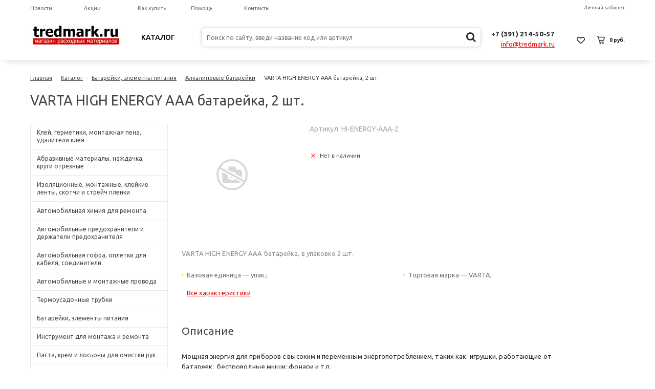

--- FILE ---
content_type: text/html; charset=UTF-8
request_url: https://tredmark.ru/catalog/alkalinovye-batareyki/20947/
body_size: 19079
content:
<!DOCTYPE html>
<html>
<head>
    <title>VARTA HIGH ENERGY AAA батарейка, 2 шт. купить в Красноярске</title>
    <link rel="shortcut icon" type="image/x-icon" href="/favicon.ico" />
            <meta name="viewport" content="user-scalable=no, initial-scale=1.0, maximum-scale=1.0, width=device-width"/>
    
    <meta http-equiv="Content-Type" content="text/html; charset=UTF-8" />
<meta name="keywords" content="Купить VARTA HIGH ENERGY AAA батарейка, 2 шт. в Красноярске" />
<meta name="description" content="Предлагаем VARTA HIGH ENERGY AAA батарейка, 2 шт. по низким ценам в Красноярске с бесплатной доставкой. Всегда в наличии VARTA HIGH ENERGY AAA батарейка, 2 шт. и под заказ, VARTA HIGH ENERGY AAA батарейка, 2 шт. отзывы и цены, описание и фотографии VARTA HIGH ENERGY AAA батарейка, 2 шт." />
<link rel="canonical" href="https://tredmark.ru/catalog/alkalinovye-batareyki/20947/" />
<script data-skip-moving="true">(function(w, d, n) {var cl = "bx-core";var ht = d.documentElement;var htc = ht ? ht.className : undefined;if (htc === undefined || htc.indexOf(cl) !== -1){return;}var ua = n.userAgent;if (/(iPad;)|(iPhone;)/i.test(ua)){cl += " bx-ios";}else if (/Windows/i.test(ua)){cl += ' bx-win';}else if (/Macintosh/i.test(ua)){cl += " bx-mac";}else if (/Linux/i.test(ua) && !/Android/i.test(ua)){cl += " bx-linux";}else if (/Android/i.test(ua)){cl += " bx-android";}cl += (/(ipad|iphone|android|mobile|touch)/i.test(ua) ? " bx-touch" : " bx-no-touch");cl += w.devicePixelRatio && w.devicePixelRatio >= 2? " bx-retina": " bx-no-retina";if (/AppleWebKit/.test(ua)){cl += " bx-chrome";}else if (/Opera/.test(ua)){cl += " bx-opera";}else if (/Firefox/.test(ua)){cl += " bx-firefox";}ht.className = htc ? htc + " " + cl : cl;})(window, document, navigator);</script>


<link href="/bitrix/css/main/font-awesome.min.css?149984491123748" type="text/css"  rel="stylesheet" />
<link href="/bitrix/js/ui/design-tokens/dist/ui.design-tokens.min.css?173820910823463" type="text/css"  rel="stylesheet" />
<link href="/bitrix/js/ui/fonts/opensans/ui.font.opensans.min.css?17373507552320" type="text/css"  rel="stylesheet" />
<link href="/bitrix/js/main/popup/dist/main.popup.bundle.min.css?173820936126589" type="text/css"  rel="stylesheet" />
<link href="/bitrix/templates/unimagazin_s2/components/bitrix/catalog/catalog/style.css?15723277387216" type="text/css"  rel="stylesheet" />
<link href="/bitrix/templates/unimagazin_s2/components/bitrix/menu/catalog_vertical/style.css?15718842046867" type="text/css"  rel="stylesheet" />
<link href="/bitrix/templates/unimagazin_s2/components/bitrix/catalog.element/product/style.css?157128187922179" type="text/css"  rel="stylesheet" />
<link href="/bitrix/templates/unimagazin_s2/components/bitrix/sale.viewed.product/slider/style.css?15722302591568" type="text/css"  rel="stylesheet" />
<link href="/bitrix/templates/unimagazin_s2/components/intec/reviews/reviews/style.css?14998452822648" type="text/css"  rel="stylesheet" />
<link href="/bitrix/templates/unimagazin_s2/css/normalize.css?149984528210110" type="text/css"  data-template-style="true"  rel="stylesheet" />
<link href="/bitrix/templates/unimagazin_s2/css/main.css?14998452826075" type="text/css"  data-template-style="true"  rel="stylesheet" />
<link href="/bitrix/templates/unimagazin_s2/grid.css?15312106871597" type="text/css"  data-template-style="true"  rel="stylesheet" />
<link href="/bitrix/templates/unimagazin_s2/controls.css?157188420414197" type="text/css"  data-template-style="true"  rel="stylesheet" />
<link href="/bitrix/templates/unimagazin_s2/css/select2/select2.min.css?149984528215090" type="text/css"  data-template-style="true"  rel="stylesheet" />
<link href="/bitrix/templates/unimagazin_s2/js/jquery.bxslider.css?14998452824079" type="text/css"  data-template-style="true"  rel="stylesheet" />
<link href="/bitrix/templates/unimagazin_s2/js/fancybox/jquery.fancybox.css?14998452824895" type="text/css"  data-template-style="true"  rel="stylesheet" />
<link href="/bitrix/templates/unimagazin_s2/themes/custom/style.css?17686706263448" type="text/css"  data-template-style="true"  rel="stylesheet" />
<link href="/bitrix/templates/unimagazin_s2/css/slick.css?15032839441729" type="text/css"  data-template-style="true"  rel="stylesheet" />
<link href="/bitrix/templates/unimagazin_s2/css/slick-theme.css?15033901873089" type="text/css"  data-template-style="true"  rel="stylesheet" />
<link href="/bitrix/templates/unimagazin_s2/components/bitrix/system.auth.form/brown/style.css?1530003048957" type="text/css"  data-template-style="true"  rel="stylesheet" />
<link href="/bitrix/templates/unimagazin_s2/components/bitrix/menu/top_horizontal_menu/style.css?15300026224087" type="text/css"  data-template-style="true"  rel="stylesheet" />
<link href="/bitrix/templates/unimagazin_s2/components/bitrix/menu/top_catalog_new/style.css?15730947792261" type="text/css"  data-template-style="true"  rel="stylesheet" />
<link href="/bitrix/templates/unimagazin_s2/components/bitrix/search.title/header_search/style.css?15716470441058" type="text/css"  data-template-style="true"  rel="stylesheet" />
<link href="/bitrix/templates/unimagazin_s2/components/bitrix/sale.basket.basket.small/top_basket/style.css?14998452827371" type="text/css"  data-template-style="true"  rel="stylesheet" />
<link href="/bitrix/templates/unimagazin_s2/components/bitrix/breadcrumb/elegante_bread/style.css?1499845282441" type="text/css"  data-template-style="true"  rel="stylesheet" />
<link href="/bitrix/templates/unimagazin_s2/components/bitrix/menu/bottom_menu/style.css?14998452821180" type="text/css"  data-template-style="true"  rel="stylesheet" />
<link href="/bitrix/templates/unimagazin_s2/template_styles.css?157309477922426" type="text/css"  data-template-style="true"  rel="stylesheet" />







        
        
<link href='https://fonts.googleapis.com/css?family=Noto+Sans:400,700,400italic,700italic&subset=latin,cyrillic' rel='stylesheet' type='text/css'>
<link href='https://fonts.googleapis.com/css?family=Ubuntu:400,500,700,400italic&subset=latin,cyrillic' rel='stylesheet' type='text/css'>
<link href='https://fonts.googleapis.com/css?family=PT+Sans:400,400italic,700,700italic&subset=latin,cyrillic' rel='stylesheet' type='text/css'>
<link href="https://fonts.googleapis.com/css?family=Ubuntu:300,400,500" rel="stylesheet">
            </head>
<body class="adaptiv">
<div id="panel"></div>
<div class="wrap">
    <div class="top_panel">
        <div class="top_panel_wrap">
                                    <div class="top_personal right">
                <div class="bx_auth clearfix">
			<a class="personal_cabinet hover_link" href="javascript:void(0)" onclick="openAuthorizePopup()">Личный кабинет</a>
	</div>

            </div>
                                        <div class="bg_top_menu catalog normal ">
	<div class="radius_top_menu">
		<div class="min_menu solid_element">Меню</div>
		<table class="top_menu" cellspacing="0" cellpadding="0" border="0" width="100%">
			<tr>
															<td style="width:20%" class="  ">
							<a href="/news/" class="title_f ">
								<span class="arrow">
									Новости								</span>
							</a>
																			
							
						</td>
																				<td style="width:20%" class="  ">
							<a href="/sale/" class="title_f ">
								<span class="arrow">
									Акции								</span>
							</a>
																			
							
						</td>
																				<td style="width:20%" class="  ">
							<a href="/buys/" class="title_f ">
								<span class="arrow">
									Как купить								</span>
							</a>
																			
							
						</td>
																				<td style="width:20%" class="  ">
							<a href="/help/" class="title_f ">
								<span class="arrow">
									Помощь								</span>
							</a>
																			
							
						</td>
																				<td style="width:20%" class="  ">
							<a href="/contacts/" class="title_f ">
								<span class="arrow">
									Контакты								</span>
							</a>
																			
							
						</td>
												</tr>
		</table>
	</div>
</div>

                <div class="clear"></div>
                        <div class="clear"></div>
        </div>
    </div>
    <div class="header_wrap">
        <div class="header_wrap_information">
            <table class="header_wrap_container with-top-menu" cellspacing="0" cellpadding="0" border="0" width="100%">
                <tr>
                    <td class="logo_wrap">
                        <a href="/"><img width="180" alt="Logo Shop" src="/upload/medialibrary/600/600fabd66e5c5a0ab99203101ffb2287.png" height="47" title="Logo Shop"></a><br>                    </td>
					<td	class="catalog_menu_top">
						
								<nav class="catalog_menu">
		<div class="catalog_menu__root-item">
			<a class="catalog_menu__root-link" href="/catalog/">Каталог</a>
		</div>
		<div class="catalog_menu__container">
			<div class="catalog_menu__container-inside">
				<ul class="catalog_menu__wrap">
											<li class="catalog_menu__main-level">
							<a href="/catalog/kley-germetiki-montazhnaya-pena-udaliteli-kleya/" class="catalog_menu__main-link">Клей, герметики, монтажная пена, удалители клея</a>
						</li>
											<li class="catalog_menu__main-level">
							<a href="/catalog/abrazivnye-materialy-nazhdachka-krugi-otreznye/" class="catalog_menu__main-link">Абразивные материалы, наждачка, круги отрезные</a>
						</li>
											<li class="catalog_menu__main-level">
							<a href="/catalog/izolyatsionnye-montazhnye-kleykie-lenty-skotchi-i-streych-plenki/" class="catalog_menu__main-link">Изоляционные, монтажные, клейкие ленты, скотчи и стрейч пленки</a>
						</li>
											<li class="catalog_menu__main-level">
							<a href="/catalog/avtomobilnaya-khimiya-dlya-remonta/" class="catalog_menu__main-link">Автомобильная химия для ремонта</a>
						</li>
											<li class="catalog_menu__main-level">
							<a href="/catalog/avtomobilnye-predokhraniteli-i-derzhateli-predokhranitelya/" class="catalog_menu__main-link">Автомобильные предохранители и держатели предохранителя</a>
						</li>
											<li class="catalog_menu__main-level">
							<a href="/catalog/avtomobilnaya-gofra-opletki-dlya-kabelya-soediniteli/" class="catalog_menu__main-link">Автомобильная гофра, оплетки для кабеля, соединители</a>
						</li>
											<li class="catalog_menu__main-level">
							<a href="/catalog/avtomobilnye-i-montazhnye-provoda/" class="catalog_menu__main-link">Автомобильные и монтажные провода</a>
						</li>
											<li class="catalog_menu__main-level">
							<a href="/catalog/termousadochnye-trubki/" class="catalog_menu__main-link">Термоусадочные трубки</a>
						</li>
											<li class="catalog_menu__main-level">
							<a href="/catalog/batareyki-elementy-pitaniya/" class="catalog_menu__main-link">Батарейки, элементы питания</a>
						</li>
											<li class="catalog_menu__main-level">
							<a href="/catalog/instrument-dlya-montazha-i-remonta/" class="catalog_menu__main-link">Инструмент для монтажа и ремонта</a>
						</li>
											<li class="catalog_menu__main-level">
							<a href="/catalog/pasta-krem-i-losony-dlya-ochistki-ruk/" class="catalog_menu__main-link">Паста, крем и лосьоны для очистки рук</a>
						</li>
											<li class="catalog_menu__main-level">
							<a href="/catalog/protirochnye-materialy-salfetki-gubki-tryapki/" class="catalog_menu__main-link">Протирочные материалы, салфетки, губки, тряпки</a>
						</li>
											<li class="catalog_menu__main-level">
							<a href="/catalog/shinomontazhnye-materialy/" class="catalog_menu__main-link">Шиномонтажные материалы</a>
						</li>
											<li class="catalog_menu__main-level">
							<a href="/catalog/khomuty-chervyachnye-i-silovye/" class="catalog_menu__main-link">Хомуты червячные и силовые</a>
						</li>
											<li class="catalog_menu__main-level">
							<a href="/catalog/styazhki-kabelnye-i-krepezh/" class="catalog_menu__main-link">Стяжки кабельные и крепеж</a>
						</li>
											<li class="catalog_menu__main-level">
							<a href="/catalog/kraski-i-gruntovki-v-aerozolnykh-ballonakh/" class="catalog_menu__main-link">Краски и грунтовки в аэрозольных баллонах</a>
						</li>
									</ul>
			</div>
		</div>
	</nav>

											</td>
                    <td class="right_wrap">
                        <table class="table_wrap" cellspacing="0" cellpadding="0" border="0">
                            <tr>
                                                                                                    <td style="width: 100%;">
                                        <div class="search_wrap">
                                            <div id="search" class="search-small">
	<form action="/catalog/">
		<input id="title-search-input" type="text" name="q" placeholder="Поиск по сайту, введи название код или артикул" autocomplete="off" class="uni-input-text input-text"/>
		<input name="s" type="submit" value="" class="input-button button-search"/>

        <i class="fa fa-search" aria-hidden="true"></i>

	</form>
</div>

                                        </div>
                                    </td>
                                                                                                                                    <td>
                                        <div class="phone_wrap">
                                            <div class="phone">
                                                <span style="font-size: 10pt;">+7 (391) 214-50-57</span><br>                                            </div>
                                            <div class="call_button">
                                                <a href="mailto:info@tredmark.ru">info@tredmark.ru</a>
                                            </div>
                                        </div>
                                    </td>
                                                                                                    <td>
                                        <div class="basket_wrap">
                                            <div class="b_compare">
                                                                                            </div>
                                            <div class="b_basket">
                                                <!--small_top_basket_js-->
<!--noindex-->
	<div class="basket-small header" id="small_top_basket_js">
		<div class="icons">		
							<a href="/personal/cart/?delay=y" class="like" title="Отложенные товары">	
										<div class="icon"></div>
				</a>
						<a href="/personal/cart/" class="basket clearfix" title="Корзина">
				<!--'start_frame_cache_oLJPsr'-->									    <div class="icon"></div>
                    <div class="text summ">
                        0 руб.                    </div>
                <!--'end_frame_cache_oLJPsr'-->			</a>			
		</div>
	</div>
<!--/noindex-->
<!--small_top_basket_js-->	                                            </div>
                                        </div>
                                    </td>
                                                            </tr>
                        </table>
                    </td>
                </tr>
            </table>
        </div>
        <div class="top with-top-menu" style="display: none">
            <div class="bg_top_menu solid solid_element wide after-header">
	<div class="radius_top_menu">
		<div class="min_menu solid_element">Меню</div>
		<table class="top_menu" cellspacing="0" cellpadding="0" border="0" width="100%">
			<tr>
															<td style="width:20%" class="  ">
							<a href="/news/" class="title_f ">
								<span class="arrow">
									Новости								</span>
							</a>
																			
							
						</td>
																				<td style="width:20%" class="  ">
							<a href="/sale/" class="title_f ">
								<span class="arrow">
									Акции								</span>
							</a>
																			
							
						</td>
																				<td style="width:20%" class="  ">
							<a href="/buys/" class="title_f ">
								<span class="arrow">
									Как купить								</span>
							</a>
																			
							
						</td>
																				<td style="width:20%" class="  ">
							<a href="/help/" class="title_f ">
								<span class="arrow">
									Помощь								</span>
							</a>
																			
							
						</td>
																				<td style="width:20%" class="  ">
							<a href="/contacts/" class="title_f ">
								<span class="arrow">
									Контакты								</span>
							</a>
																			
							
						</td>
												</tr>
		</table>
	</div>
</div>

        </div>
			</div>

			<div class="clear"></div>
			<div class="workarea_wrap">
				<div class="worakarea_wrap_container workarea">
					<div class="bx_content_section">



													<ul class="breadcrumb-navigation"><li><a class="hover_link" href="/" title="Главная">Главная</a></li><li><span>&nbsp;-&nbsp;</span></li><li><a class="hover_link" href="/catalog/" title="Каталог">Каталог</a></li><li><span>&nbsp;-&nbsp;</span></li><li><a class="hover_link" href="/catalog/batareyki-elementy-pitaniya/" title="Батарейки, элементы питания">Батарейки, элементы питания</a></li><li><span>&nbsp;-&nbsp;</span></li><li><a class="hover_link" href="/catalog/alkalinovye-batareyki/" title="Алкалиновые батарейки">Алкалиновые батарейки</a></li><li><span>&nbsp;-&nbsp;</span></li><li>VARTA HIGH ENERGY AAA батарейка, 2 шт.</li></ul>															<h1 class="header_grey">VARTA HIGH ENERGY AAA батарейка, 2 шт.</h1>
																											
<div class="left_col">
	
<div class="bx_vertical_menu_advanced hover_shadow bx_blue" id="catalog_menu_rIpOz9">
	<ul id="ul_catalog_menu_rIpOz9" class="standart_block hide_catalog">
	     <!-- first level-->
				<li onmouseover="BX.CatalogVertMenu.itemOver(this);" onmouseout="BX.CatalogVertMenu.itemOut(this)" class="bx_hma_one_lvl ">
			<a class="hover_link" href="/catalog/kley-germetiki-montazhnaya-pena-udaliteli-kleya/">
				Клей, герметики, монтажная пена, удалители клея				<span class="bx_shadow_fix"></span>
			</a>
					<div class="bx_children_container b1">
								<div class="bx_children_block hover_shadow">
					<ul>
					  <!-- second level-->
						<li class="parent">
							<a class="hover_link" href="/catalog/montazhnaya-pena-i-ochistiteli/">
								Монтажная пена и очистители							</a>
												</li>
					  <!-- second level-->
						<li class="parent">
							<a class="hover_link" href="/catalog/germetiki-kleevye/">
								Герметики клеевые							</a>
												</li>
					  <!-- second level-->
						<li class="parent">
							<a class="hover_link" href="/catalog/zhidkie-gvozi-i-kleevye-germetiki/">
								Жидкие гвози и клеевые герметики							</a>
												</li>
					  <!-- second level-->
						<li class="parent">
							<a class="hover_link" href="/catalog/kley-poliuretanovyy/">
								Клей полиуретановый							</a>
												</li>
					  <!-- second level-->
						<li class="parent">
							<a class="hover_link" href="/catalog/sterzhni-dlya-kleevogo-pistoleta-termokley/">
								Стержни для клеевого пистолета, термоклей							</a>
												</li>
					  <!-- second level-->
						<li class="parent">
							<a class="hover_link" href="/catalog/super-kley-tsianoakrilat/">
								Супер-клей (цианоакрилат)							</a>
												</li>
					  <!-- second level-->
						<li class="parent">
							<a class="hover_link" href="/catalog/germetiki-silikonovye-sanitarnye-i-akrilovye/">
								Герметики силиконовые санитарные и акриловые							</a>
												</li>
					  <!-- second level-->
						<li class="parent">
							<a class="hover_link" href="/catalog/ochistiteli-obezzhirivateli-udaliteli-kraski-i-kleya/">
								Очистители, обезжириватели, удалители краски и клея							</a>
												</li>
					  <!-- second level-->
						<li class="parent">
							<a class="hover_link" href="/catalog/epoksidnye-klei/">
								Эпоксидные клеи							</a>
												</li>
					  <!-- second level-->
						<li class="parent">
							<a class="hover_link" href="/catalog/poliuretanovye-klei/">
								Полиуретановые клеи							</a>
												</li>
					  <!-- second level-->
						<li class="parent">
							<a class="hover_link" href="/catalog/aerozolnye-klei/">
								Аэрозольные клеи							</a>
												</li>
					  <!-- second level-->
						<li class="parent">
							<a class="hover_link" href="/catalog/kholodnaya-svarka/">
								Холодная сварка							</a>
												</li>
										</ul>
				</div>
								<div style="clear: both;"></div>
			</div>
				</li>
	     <!-- first level-->
				<li onmouseover="BX.CatalogVertMenu.itemOver(this);" onmouseout="BX.CatalogVertMenu.itemOut(this)" class="bx_hma_one_lvl ">
			<a class="hover_link" href="/catalog/abrazivnye-materialy-nazhdachka-krugi-otreznye/">
				Абразивные материалы, наждачка, круги отрезные				<span class="bx_shadow_fix"></span>
			</a>
					<div class="bx_children_container b1">
								<div class="bx_children_block hover_shadow">
					<ul>
					  <!-- second level-->
						<li class="parent">
							<a class="hover_link" href="/catalog/diski-otreznye-po-metallu/">
								Диски отрезные по металлу							</a>
												</li>
					  <!-- second level-->
						<li class="parent">
							<a class="hover_link" href="/catalog/diski-lepestkovye/">
								Диски лепестковые							</a>
												</li>
					  <!-- second level-->
						<li class="parent">
							<a class="hover_link" href="/catalog/diski-shlifovalnye/">
								Диски шлифовальные							</a>
												</li>
					  <!-- second level-->
						<li class="parent">
							<a class="hover_link" href="/catalog/nazhdachnaya-bumaga/">
								Наждачная бумага							</a>
												</li>
					  <!-- second level-->
						<li class="parent">
							<a class="hover_link" href="/catalog/disk-dlya-udaleniya-skotcha-nakleek-i-kleya-ot-lipkikh-lent/">
								Диск для удаления скотча, наклеек и клея от липких лент							</a>
												</li>
					  <!-- second level-->
						<li class="parent">
							<a class="hover_link" href="/catalog/gubki-abrazivnye/">
								Губки абразивные							</a>
												</li>
										</ul>
				</div>
								<div style="clear: both;"></div>
			</div>
				</li>
	     <!-- first level-->
				<li onmouseover="BX.CatalogVertMenu.itemOver(this);" onmouseout="BX.CatalogVertMenu.itemOut(this)" class="bx_hma_one_lvl ">
			<a class="hover_link" href="/catalog/izolyatsionnye-montazhnye-kleykie-lenty-skotchi-i-streych-plenki/">
				Изоляционные, монтажные, клейкие ленты, скотчи и стрейч пленки				<span class="bx_shadow_fix"></span>
			</a>
					<div class="bx_children_container b1">
								<div class="bx_children_block hover_shadow">
					<ul>
					  <!-- second level-->
						<li class="parent">
							<a class="hover_link" href="/catalog/germetiziruyushchie-lenty/">
								Герметизирующие ленты							</a>
												</li>
					  <!-- second level-->
						<li class="parent">
							<a class="hover_link" href="/catalog/fum-lenty-i-niti-germetiziruyushchie/">
								ФУМ ленты и нити герметизирующие							</a>
												</li>
					  <!-- second level-->
						<li class="parent">
							<a class="hover_link" href="/catalog/samovulkaniziruyushchiesya-lenty/">
								Самовулканизирующиеся ленты							</a>
												</li>
					  <!-- second level-->
						<li class="parent">
							<a class="hover_link" href="/catalog/alyuminievye-i-metallizirovannye-lenty/">
								Алюминиевые и металлизированные ленты							</a>
												</li>
					  <!-- second level-->
						<li class="parent">
							<a class="hover_link" href="/catalog/izolyatsionnye-lenty/">
								Изоляционные ленты							</a>
												</li>
					  <!-- second level-->
						<li class="parent">
							<a class="hover_link" href="/catalog/dvukhstoronnie-kleykie-montazhnye-lenty-dvukhstoronniy-skotch/">
								Двухсторонние клейкие монтажные ленты (двухсторонний скотч)							</a>
												</li>
					  <!-- second level-->
						<li class="parent">
							<a class="hover_link" href="/catalog/malyarnye-lenty/">
								Малярные ленты							</a>
												</li>
					  <!-- second level-->
						<li class="parent">
							<a class="hover_link" href="/catalog/spetsializirovannye-lenty/">
								Специализированные ленты							</a>
												</li>
					  <!-- second level-->
						<li class="parent">
							<a class="hover_link" href="/catalog/upakovochnyy-skotch-i-streych-plenki/">
								Упаковочный скотч и стрейч пленки							</a>
												</li>
					  <!-- second level-->
						<li class="parent">
							<a class="hover_link" href="/catalog/zashchitnoe-pokrytie-dlya-malyarnykh-rabot/">
								Защитное покрытие для малярных работ							</a>
												</li>
										</ul>
				</div>
								<div style="clear: both;"></div>
			</div>
				</li>
	     <!-- first level-->
				<li onmouseover="BX.CatalogVertMenu.itemOver(this);" onmouseout="BX.CatalogVertMenu.itemOut(this)" class="bx_hma_one_lvl ">
			<a class="hover_link" href="/catalog/avtomobilnaya-khimiya-dlya-remonta/">
				Автомобильная химия для ремонта				<span class="bx_shadow_fix"></span>
			</a>
					<div class="bx_children_container b2">
								<div class="bx_children_block hover_shadow">
					<ul>
					  <!-- second level-->
						<li class="parent">
							<a class="hover_link" href="/catalog/val-vtulochnye-fiksatory/">
								Вал-втулочные фиксаторы							</a>
												</li>
					  <!-- second level-->
						<li class="parent">
							<a class="hover_link" href="/catalog/ochistiteli-karbyuratora-i-tormozov/">
								Очистители карбюратора и тормозов							</a>
												</li>
					  <!-- second level-->
						<li class="parent">
							<a class="hover_link" href="/catalog/kley-dlya-lobovykh-stekol-i-germetik-dlya-far/">
								Клей для лобовых стекол и герметик для фар							</a>
												</li>
					  <!-- second level-->
						<li class="parent">
							<a class="hover_link" href="/catalog/smazki-dlya-tormoznoy-sistemy/">
								Смазки для тормозной системы							</a>
												</li>
					  <!-- second level-->
						<li class="parent">
							<a class="hover_link" href="/catalog/ochistiteli-kontaktov-zashchita-klemm/">
								Очистители контактов, защита клемм							</a>
												</li>
					  <!-- second level-->
						<li class="parent">
							<a class="hover_link" href="/catalog/razrushiteli-rzhavchiny-i-preobrazovateli-v-grunt/">
								Разрушители ржавчины и преобразователи в грунт							</a>
												</li>
					  <!-- second level-->
						<li class="parent">
							<a class="hover_link" href="/catalog/universalnye-smazki/">
								Универсальные смазки							</a>
												</li>
					  <!-- second level-->
						<li class="parent">
							<a class="hover_link" href="/catalog/silikonovye-smazki/">
								Силиконовые смазки							</a>
												</li>
					  <!-- second level-->
						<li class="parent">
							<a class="hover_link" href="/catalog/fiksatory-rezby/">
								Фиксаторы резьбы							</a>
												</li>
					  <!-- second level-->
						<li class="parent">
							<a class="hover_link" href="/catalog/flantsevye-germetiki/">
								Фланцевые герметики							</a>
												</li>
					  <!-- second level-->
						<li class="parent">
							<a class="hover_link" href="/catalog/formirovateli-prokladok-germetik-prokladka/">
								Формирователи прокладок (герметик-прокладка)							</a>
												</li>
					  <!-- second level-->
						<li class="parent">
							<a class="hover_link" href="/catalog/ochistiteli-dvigatelya-bituma-smol-nakleek-nasekomykh/">
								Очистители двигателя, битума, смол, наклеек, насекомых							</a>
												</li>
					  <!-- second level-->
						<li class="parent">
							<a class="hover_link" href="/catalog/poliroli-i-ochistiteli-dlya-paneley-i-plastika/">
								Полироли и очистители для панелей и пластика							</a>
												</li>
					  <!-- second level-->
						<li class="parent">
							<a class="hover_link" href="/catalog/khimchistka-i-ochistka-salona-avtomobilya/">
								Химчистка и очистка салона автомобиля							</a>
												</li>
					  <!-- second level-->
						<li class="parent">
							<a class="hover_link" href="/catalog/cherniteli-shin/">
								Чернители шин							</a>
												</li>
					  <!-- second level-->
						<li class="parent">
							<a class="hover_link" href="/catalog/germetiki-radiatora-i-ustraniteli-techi/">
								Герметики радиатора и устранители течи							</a>
												</li>
					  <!-- second level-->
						<li class="parent">
							<a class="hover_link" href="/catalog/smazki-dlya-natyazhki-remney-/">
								Смазки для натяжки ремней								</a>
												</li>
					  <!-- second level-->
						<li class="parent">
							<a class="hover_link" href="/catalog/ochistiteli-konditsionera/">
								Очистители кондиционера							</a>
												</li>
										</ul>
				</div>
								<div class="bx_children_block hover_shadow">
					<ul>
					  <!-- second level-->
						<li class="parent">
							<a class="hover_link" href="/catalog/khimiya-dlya-raskoksovki-dvigatelya/">
								Химия для раскоксовки двигателя							</a>
												</li>
					  <!-- second level-->
						<li class="parent">
							<a class="hover_link" href="/catalog/khimiya-dlya-remont-glushiteley-i-vykhlopnoy-sistemy/">
								Химия для ремонт глушителей и выхлопной системы							</a>
												</li>
										</ul>
				</div>
								<div style="clear: both;"></div>
			</div>
				</li>
	     <!-- first level-->
				<li onmouseover="BX.CatalogVertMenu.itemOver(this);" onmouseout="BX.CatalogVertMenu.itemOut(this)" class="bx_hma_one_lvl ">
			<a class="hover_link" href="/catalog/avtomobilnye-predokhraniteli-i-derzhateli-predokhranitelya/">
				Автомобильные предохранители и держатели предохранителя				<span class="bx_shadow_fix"></span>
			</a>
					<div class="bx_children_container b1">
								<div class="bx_children_block hover_shadow">
					<ul>
					  <!-- second level-->
						<li class="parent">
							<a class="hover_link" href="/catalog/avtomobilnye-predokhraniteli-nozhevogo-tipa-standart/">
								Автомобильные предохранители ножевого типа стандарт							</a>
												</li>
					  <!-- second level-->
						<li class="parent">
							<a class="hover_link" href="/catalog/avtomobilnye-predokhraniteli-nozhevogo-tipa-mini/">
								Автомобильные предохранители ножевого типа мини							</a>
												</li>
					  <!-- second level-->
						<li class="parent">
							<a class="hover_link" href="/catalog/avtomobilnye-predokhraniteli-nozhevogo-tipa-mikro/">
								Автомобильные предохранители ножевого типа микро							</a>
												</li>
					  <!-- second level-->
						<li class="parent">
							<a class="hover_link" href="/catalog/derzhateli-avtomobilnogo-predokhranitelya/">
								Держатели автомобильного предохранителя							</a>
												</li>
										</ul>
				</div>
								<div style="clear: both;"></div>
			</div>
				</li>
	     <!-- first level-->
				<li onmouseover="BX.CatalogVertMenu.itemOver(this);" onmouseout="BX.CatalogVertMenu.itemOut(this)" class="bx_hma_one_lvl ">
			<a class="hover_link" href="/catalog/avtomobilnaya-gofra-opletki-dlya-kabelya-soediniteli/">
				Автомобильная гофра, оплетки для кабеля, соединители				<span class="bx_shadow_fix"></span>
			</a>
					<div class="bx_children_container b1">
								<div class="bx_children_block hover_shadow">
					<ul>
					  <!-- second level-->
						<li class="parent">
							<a class="hover_link" href="/catalog/avtomobilnaya-gofra-dkc-s-razrezom/">
								Автомобильная гофра DKC с разрезом							</a>
												</li>
					  <!-- second level-->
						<li class="parent">
							<a class="hover_link" href="/catalog/avtomobilnaya-gofra-dkc-bez-razreza/">
								Автомобильная гофра DKC без разреза							</a>
												</li>
					  <!-- second level-->
						<li class="parent">
							<a class="hover_link" href="/catalog/perekhodniki-dlya-avtomobilnoy-gofry-dkc/">
								Переходники для автомобильной гофры DKC							</a>
												</li>
					  <!-- second level-->
						<li class="parent">
							<a class="hover_link" href="/catalog/avtomobilnaya-gofra-dkc-ne-goryuchaya-s-razrezom/">
								Автомобильная гофра DKC не горючая, с разрезом							</a>
												</li>
					  <!-- second level-->
						<li class="parent">
							<a class="hover_link" href="/catalog/bandazh-spiralnyy/">
								Бандаж спиральный							</a>
												</li>
					  <!-- second level-->
						<li class="parent">
							<a class="hover_link" href="/catalog/gibkaya-opletka-opletka-dlya-kabelya-zmeinaya-kozha/">
								Гибкая оплетка оплетка для кабеля (змеиная кожа)							</a>
												</li>
					  <!-- second level-->
						<li class="parent">
							<a class="hover_link" href="/catalog/fitingi-plastikovye-dlya-trubok/">
								Фитинги пластиковые для трубок							</a>
												</li>
										</ul>
				</div>
								<div style="clear: both;"></div>
			</div>
				</li>
	     <!-- first level-->
				<li onmouseover="BX.CatalogVertMenu.itemOver(this);" onmouseout="BX.CatalogVertMenu.itemOut(this)" class="bx_hma_one_lvl ">
			<a class="hover_link" href="/catalog/avtomobilnye-i-montazhnye-provoda/">
				Автомобильные и монтажные провода				<span class="bx_shadow_fix"></span>
			</a>
					<div class="bx_children_container b1">
								<div class="bx_children_block hover_shadow">
					<ul>
					  <!-- second level-->
						<li class="parent">
							<a class="hover_link" href="/catalog/avtomobilnyy-montazhnyy-provod/">
								Автомобильный монтажный провод							</a>
												</li>
					  <!-- second level-->
						<li class="parent">
							<a class="hover_link" href="/catalog/montazhnyy-provod-v-dvoynoy-izolyatsii/">
								Монтажный провод в двойной изоляции							</a>
												</li>
					  <!-- second level-->
						<li class="parent">
							<a class="hover_link" href="/catalog/avtomobilnyy-provod-mednyy/">
								Автомобильный провод медный							</a>
												</li>
										</ul>
				</div>
								<div style="clear: both;"></div>
			</div>
				</li>
	     <!-- first level-->
				<li onmouseover="BX.CatalogVertMenu.itemOver(this);" onmouseout="BX.CatalogVertMenu.itemOut(this)" class="bx_hma_one_lvl ">
			<a class="hover_link" href="/catalog/termousadochnye-trubki/">
				Термоусадочные трубки				<span class="bx_shadow_fix"></span>
			</a>
					<div class="bx_children_container b1">
								<div class="bx_children_block hover_shadow">
					<ul>
					  <!-- second level-->
						<li class="parent">
							<a class="hover_link" href="/catalog/termousadochnye-trubki-bez-kleya-chernye-usadka-2-1/">
								Термоусадочные трубки без клея, черные, усадка 2:1							</a>
												</li>
					  <!-- second level-->
						<li class="parent">
							<a class="hover_link" href="/catalog/termousadochnye-trubki-s-kleem-chernye-usadka-3-1/">
								Термоусадочные трубки с клеем, черные, усадка 3:1							</a>
												</li>
					  <!-- second level-->
						<li class="parent">
							<a class="hover_link" href="/catalog/termousadochnye-trubki-s-kleem-chernye-usadka-4-1/">
								Термоусадочные трубки с клеем, черные, усадка 4:1							</a>
												</li>
					  <!-- second level-->
						<li class="parent">
							<a class="hover_link" href="/catalog/termousadochnye-trubki-tsvetnye-usadka-2-1/">
								Термоусадочные трубки, цветные, усадка 2:1							</a>
												</li>
										</ul>
				</div>
								<div style="clear: both;"></div>
			</div>
				</li>
	     <!-- first level-->
				<li onmouseover="BX.CatalogVertMenu.itemOver(this);" onmouseout="BX.CatalogVertMenu.itemOut(this)" class="bx_hma_one_lvl ">
			<a class="hover_link" href="/catalog/batareyki-elementy-pitaniya/">
				Батарейки, элементы питания				<span class="bx_shadow_fix"></span>
			</a>
					<div class="bx_children_container b1">
								<div class="bx_children_block hover_shadow">
					<ul>
					  <!-- second level-->
						<li class="parent">
							<a class="hover_link" href="/catalog/alkalinovye-batareyki/">
								Алкалиновые батарейки							</a>
												</li>
					  <!-- second level-->
						<li class="parent">
							<a class="hover_link" href="/catalog/litievye-batareyki/">
								Литиевые батарейки							</a>
												</li>
										</ul>
				</div>
								<div style="clear: both;"></div>
			</div>
				</li>
	     <!-- first level-->
				<li onmouseover="BX.CatalogVertMenu.itemOver(this);" onmouseout="BX.CatalogVertMenu.itemOut(this)" class="bx_hma_one_lvl ">
			<a class="hover_link" href="/catalog/instrument-dlya-montazha-i-remonta/">
				Инструмент для монтажа и ремонта				<span class="bx_shadow_fix"></span>
			</a>
					<div class="bx_children_container b1">
								<div class="bx_children_block hover_shadow">
					<ul>
					  <!-- second level-->
						<li class="parent">
							<a class="hover_link" href="/catalog/instrument-dlya-tonirovaniya/">
								Инструмент для тонирования							</a>
												</li>
					  <!-- second level-->
						<li class="parent">
							<a class="hover_link" href="/catalog/nozhi-i-lezviya/">
								Ножи и лезвия							</a>
												</li>
					  <!-- second level-->
						<li class="parent">
							<a class="hover_link" href="/catalog/testery-avtoelektrika/">
								Тестеры автоэлектрика							</a>
												</li>
					  <!-- second level-->
						<li class="parent">
							<a class="hover_link" href="/catalog/shchetki-s-metallicheskoy-shchetinoy/">
								Щетки с металлической щетиной							</a>
												</li>
										</ul>
				</div>
								<div style="clear: both;"></div>
			</div>
				</li>
	     <!-- first level-->
				<li onmouseover="BX.CatalogVertMenu.itemOver(this);" onmouseout="BX.CatalogVertMenu.itemOut(this)" class="bx_hma_one_lvl ">
			<a class="hover_link" href="/catalog/pasta-krem-i-losony-dlya-ochistki-ruk/">
				Паста, крем и лосьоны для очистки рук				<span class="bx_shadow_fix"></span>
			</a>
					<div class="bx_children_container b1">
								<div class="bx_children_block hover_shadow">
					<ul>
					  <!-- second level-->
						<li class="parent">
							<a class="hover_link" href="/catalog/kremy-sprei-i-losony-zashchitnye-sredstva/">
								Кремы, спреи и лосьоны, защитные средства							</a>
												</li>
					  <!-- second level-->
						<li class="parent">
							<a class="hover_link" href="/catalog/pasty-dlya-ochistki-ruk/">
								Пасты для очистки рук							</a>
												</li>
										</ul>
				</div>
								<div style="clear: both;"></div>
			</div>
				</li>
	     <!-- first level-->
				<li onmouseover="BX.CatalogVertMenu.itemOver(this);" onmouseout="BX.CatalogVertMenu.itemOut(this)" class="bx_hma_one_lvl ">
			<a class="hover_link" href="/catalog/protirochnye-materialy-salfetki-gubki-tryapki/">
				Протирочные материалы, салфетки, губки, тряпки				<span class="bx_shadow_fix"></span>
			</a>
					<div class="bx_children_container b1">
								<div class="bx_children_block hover_shadow">
					<ul>
					  <!-- second level-->
						<li class="parent">
							<a class="hover_link" href="/catalog/protirochnaya-bumaga/">
								Протирочная бумага							</a>
												</li>
					  <!-- second level-->
						<li class="parent">
							<a class="hover_link" href="/catalog/vafelnoe-polotno/">
								Вафельное полотно							</a>
												</li>
										</ul>
				</div>
								<div style="clear: both;"></div>
			</div>
				</li>
	     <!-- first level-->
				<li onmouseover="BX.CatalogVertMenu.itemOver(this);" onmouseout="BX.CatalogVertMenu.itemOut(this)" class="bx_hma_one_lvl ">
			<a class="hover_link" href="/catalog/shinomontazhnye-materialy/">
				Шиномонтажные материалы				<span class="bx_shadow_fix"></span>
			</a>
					<div class="bx_children_container b1">
								<div class="bx_children_block hover_shadow">
					<ul>
					  <!-- second level-->
						<li class="parent">
							<a class="hover_link" href="/catalog/ventili-dlya-beskamernykh-shin/">
								Вентили для бескамерных шин							</a>
												</li>
					  <!-- second level-->
						<li class="parent">
							<a class="hover_link" href="/catalog/pasta-dlya-shinomontazha/">
								Паста для шиномонтажа							</a>
												</li>
										</ul>
				</div>
								<div style="clear: both;"></div>
			</div>
				</li>
	     <!-- first level-->
				<li onmouseover="BX.CatalogVertMenu.itemOver(this);" onmouseout="BX.CatalogVertMenu.itemOut(this)" class="bx_hma_one_lvl ">
			<a class="hover_link" href="/catalog/khomuty-chervyachnye-i-silovye/">
				Хомуты червячные и силовые				<span class="bx_shadow_fix"></span>
			</a>
					<div class="bx_children_container b1">
								<div class="bx_children_block hover_shadow">
					<ul>
					  <!-- second level-->
						<li class="parent">
							<a class="hover_link" href="/catalog/khomuty-chervyachnye-norma-torro-w1-9-mm/">
								Хомуты червячные NORMA TORRO W1, 9 мм.							</a>
												</li>
					  <!-- second level-->
						<li class="parent">
							<a class="hover_link" href="/catalog/khomuty-chervyachnye-norma-torro-w2-9-mm/">
								Хомуты червячные NORMA TORRO W2, 9 мм.							</a>
												</li>
					  <!-- second level-->
						<li class="parent">
							<a class="hover_link" href="/catalog/khomuty-chervyachnye-norma-gemi-w2-9-mm/">
								Хомуты червячные NORMA GEMI W2, 9 мм.							</a>
												</li>
					  <!-- second level-->
						<li class="parent">
							<a class="hover_link" href="/catalog/khomuty-silovye-norma-gbs/">
								Хомуты силовые NORMA GBS							</a>
												</li>
					  <!-- second level-->
						<li class="parent">
							<a class="hover_link" href="/catalog/khomuty-pruzhinnye-norma-fbs/">
								Хомуты пружинные NORMA FBS							</a>
												</li>
					  <!-- second level-->
						<li class="parent">
							<a class="hover_link" href="/catalog/khomuty-glushitelya-norma-ars/">
								Хомуты глушителя NORMA ARS							</a>
												</li>
										</ul>
				</div>
								<div style="clear: both;"></div>
			</div>
				</li>
	     <!-- first level-->
				<li onmouseover="BX.CatalogVertMenu.itemOver(this);" onmouseout="BX.CatalogVertMenu.itemOut(this)" class="bx_hma_one_lvl ">
			<a class="hover_link" href="/catalog/styazhki-kabelnye-i-krepezh/">
				Стяжки кабельные и крепеж				<span class="bx_shadow_fix"></span>
			</a>
					<div class="bx_children_container b1">
								<div class="bx_children_block hover_shadow">
					<ul>
					  <!-- second level-->
						<li class="parent">
							<a class="hover_link" href="/catalog/styazhki-kabelnye-standartnye/">
								Стяжки кабельные стандартные							</a>
												</li>
										</ul>
				</div>
								<div style="clear: both;"></div>
			</div>
				</li>
	     <!-- first level-->
				<li onmouseover="BX.CatalogVertMenu.itemOver(this);" onmouseout="BX.CatalogVertMenu.itemOut(this)" class="bx_hma_one_lvl ">
			<a class="hover_link" href="/catalog/kraski-i-gruntovki-v-aerozolnykh-ballonakh/">
				Краски и грунтовки в аэрозольных баллонах				<span class="bx_shadow_fix"></span>
			</a>
					<div class="bx_children_container b1">
								<div class="bx_children_block hover_shadow">
					<ul>
					  <!-- second level-->
						<li class="parent">
							<a class="hover_link" href="/catalog/kraski-sprey-standartnye/">
								Краски-спрей стандартные							</a>
												</li>
										</ul>
				</div>
								<div style="clear: both;"></div>
			</div>
				</li>
		</ul>
	<div style="clear: both;"></div>
</div>
<div>
	<style>
	/*hide_catalog*/
	.bx_vertical_menu_advanced ul.hide_catalog li.bx_hma_one_lvl {
		display:none;
	}
	.bx_vertical_menu_advanced ul.hide_catalog li.bx_hma_one_lvl:nth-child(-n+100) {
		display:block;
	}
	.bx_vertical_menu_advanced ul.hide_catalog:hover li.bx_hma_one_lvl {
		display:block;
		 -webkit-transition: all 0.5s ease;
    -webkit-transition-delay: 0.5s;
	}
	</style>
</div>	<div class="clear"></div>
</div>

<div class="right_col">
	<!--'start_frame_cache_qepX1R'-->
<div class="item with-menu" id="bx_117848907_20947">
						<div class="row">
		<div class="image-slider">
			<div class="image-box">
				<div class="wrapper">
					<div class="marks">
															
																	</div>
					<div class="slider-images" id="slider_images">
                        						                            								                                <a class="image">
    								<img class="noimg" src="/bitrix/templates/unimagazin_s2/images/noimg/no-img.png" />
    								<div class="valign"></div>
                                </a>
                                                        											</div>
														</div>
			</div>
			<div class="clear"></div>
							
				<div class="list" id='slider'>
					<div class="buttons hidden">
						<div class="valign"></div>
						<div class="wrapper">
							<div class="button uni-slider-button-small uni-slider-button-left" id="left" onClick="slider.scroll('right'); return false;"><div class="icon"></div></div>
							<div class="button uni-slider-button-small uni-slider-button-right" id="right" onClick="slider.scroll('left'); return false;"><div class="icon"></div></div>
						</div>
					</div>
					<div class="items">
											</div>
				</div>
									</div>
		<div class="information">
            							<div class="row">
					<div class="min-buttons">
																	</div>
											<div class="article">Артикул: HI-ENERGY-AAA-2</div>
									</div>
										<div class="row card-flex">
					<div class="price">
			<div class="current" id="price"></div>
							<div class="state unavailable" id="quantity_unavailable" style="">
			<div class="icon"></div>
			Нет в наличии		</div>
	</div>
<div class="order">
		<div class="quantity-alert" style="display: none;">
		Доступно:&nbsp;
		0&nbsp;
			</div>
</div>
				</div>
											</div>
        <div class="clear"></div>        <div class="information with-menu">
            				<div class="uni-indents-vertical indent-25"></div>
				<div class="row">
					<div class="description uni-text-default">
						VARTA HIGH ENERGY AAA батарейка, в упаковке 2 шт.					</div>
				</div>
			                            <div class="uni-indents-vertical indent-40"></div>
<div class="row">
    <div class="properties">
    	    		<div class="property">Базовая единица &mdash; упак.;</div>
    	    		<div class="property">Торговая марка &mdash; VARTA;</div>
    	    	    		<a href="#properties" class="all-properties">Все характеристики</a>
    		
    	    </div>
</div>
                    </div>
		<div class="clear"></div>
	</div>
					<div class="row">
				<div class="uni-indents-vertical indent-50"></div>
    <div class="row">
		<div class="title">Описание</div>
        <div class="uni-indents-vertical indent-25"></div>
		<div id="description" class="item_description uni-text-default">
			Мощная энергия для приборов с высоким и переменным энергопотреблением, таких как: игрушки, работающие от батареек;&nbsp;&nbsp;беспроводные мыши; фонари и т.п.<br />
Четкая коммуникация по применению в виде пиктограмм на упаковке<br />
&quot;Сделано в Германии&quot; <br />
&quot;Single Press Out&quot; позволяет легко доставать батарейки из упаковки по 1ой штуке<br />
Гарантированный срок хранения 10 лет		</div>
		<div class="clear"></div>
	</div>
	<div class="uni-indents-vertical indent-50"></div>
	<div class="row">
		<div class="title">Характеристики</div>
		<div class="uni-indents-vertical indent-25"></div>
		<div id="properties" class="item_description">
			<div class="properties">
									<div class="property">
						<div class="name">
							Базовая единица						</div>
						<div class="value">
							упак.						</div>
					</div>
									<div class="property">
						<div class="name">
							Торговая марка						</div>
						<div class="value">
							VARTA						</div>
					</div>
							</div>
		</div>
		<div class="clear"></div>
	</div>
		</div>
			<div class="uni-indents-vertical indent-50"></div>
	<div class="row">
		
		</div>
						<div class="uni-indents-vertical indent-50"></div>
			<div class="row">
				<div class="title">Отзывы</div>
				<div class="uni-indents-vertical indent-15"></div>
				<div id="reviews" class="item_description">
					<div class="reviews-box" id="review_20947">
	<div id="showButton">
		<button class="uni-button solid_button button" onClick="return showHideForm('#review_20947');">Оставить отзыв</button>
		<div class="uni-indents-vertical indent-15"></div>
	</div>
    <div id="message" style="height: 0px; overflow: hidden;">Ваш отзыв был отправлен!</div>
	<div class="reviews">
		<div class="form" id="form">
			<div class="row">
				<div class="label">ФИО <span class="needed">*</span></div>
				<div class="control">
					<input id="name" type="text" class="uni-input-text" />
				</div>
			</div>
			<div class="row">
				<div class="label">Отзыв <span class="needed">*</span></div>
				<div class="control">
					<textarea id="description" class="uni-input-textarea" style="height: 150px;"></textarea>
				</div>
			</div>
			<div class="uni-indents-vertical indent-20"></div>
			<div class="row">
				<div class="label"></div>
				<div class="control">
					<button class="uni-button solid_button button button" onClick="return review20947.Send(function(){ review20947.formHide(); displayReviewMessage('#review_20947'); $('#review_20947').find('#showButton').hide(); })">Отправить отзыв</button>
				</div>
			</div>
		</div>
            		        	</div>
</div>
				</div>
				<div class="clear"></div>
			</div>
			</div>
					<div style="clear: both;"></div>

<!--'end_frame_cache_qepX1R'--></div>
												<div class="clear"></div>
					</div>
				</div>
			</div>
			<div class="clear"></div>
		</div>
		<div class="bg_footer">
			<div class="footer">
				<div class="contacts left">
					<div class="uni-indents-vertical indent-25"></div>
					<div class="social_buttons" style="display: none;">
						<ul>
															<li class="fb"><a href=""></a></li>
																						<li class="tw"><a href="http://twitter.com/abrostore"></a></li>
													
															<li class="vk"><a href="http://vk.com/abrostore"></a></li>
													</ul>	
					</div>
					<div class="uni-indents-vertical indent-10"></div>
					<div class="uni-text-default" style="display: none">
											</div>
						<!-- Yandex.Metrika informer -->
<a href="https://metrika.yandex.ru/stat/?id=25019798&amp;from=informer"
   target="_blank" rel="nofollow">
	<img
		src="https://informer.yandex.ru/informer/25019798/3_1_FFFFFFFF_EFEFEFFF_0_pageviews"
		style="width:88px;
		height:31px;
		border:0;"
		alt="Яндекс.Метрика"
		title="Яндекс.Метрика: данные за сегодня (просмотры, визиты и уникальные посетители)"
		class="ym-advanced-informer"
		data-cid="25019798"
		data-lang="ru"
	/></a>
<!-- /Yandex.Metrika informer -->

<!-- Yandex.Metrika counter -->

<noscript><div><img src="https://mc.yandex.ru/watch/25019798" style="position:absolute; left:-9999px;" alt="" /></div></noscript>
<!-- /Yandex.Metrika counter -->				</div>
				<div class="menu left">
					<div class="uni-indents-vertical indent-25"></div>
					    <div class="bottom_menu_wrap">
    	    		<div class="bottom_menu">
    			<div class="menu_title"><a class="hover_link" href="/company/">Компания</a></div>
    			    				    					<div class="menu_item"><a class="hover_link" href="/company/o-kompanii/">О компании</a></div>
    				    					<div class="menu_item"><a class="hover_link" href="/company/nashi-rekvizity/">Наши реквизиты</a></div>
    				    			    		</div>
    	    		<div class="bottom_menu">
    			<div class="menu_title"><a class="hover_link" href="/help-for-buyers/">Помощь покупателям</a></div>
    			    				    					<div class="menu_item"><a class="hover_link" href="/buys/payment/">Условия оплаты</a></div>
    				    					<div class="menu_item"><a class="hover_link" href="/buys/delivery/">Условия доставки</a></div>
    				    			    		</div>
    	    		<div class="bottom_menu">
    			<div class="menu_title"><a class="hover_link" href="/information/">Информация</a></div>
    			    				    					<div class="menu_item"><a class="hover_link" href="/information/article/">Статьи</a></div>
    				    					<div class="menu_item"><a class="hover_link" href="/information/faq/">Вопрос-ответ</a></div>
    				    					<div class="menu_item"><a class="hover_link" href="/information/brand/">Производители</a></div>
    				    			    		</div>
    	    </div>
					<div class="clear"></div>
				</div>
				<div class="phone-block right">
					<div class="uni-indents-vertical indent-25"></div>
					<div class="phone">
						<span style="font-size: 10pt;">+7 (391) 214-50-57</span><br>					</div>
					<div>
						<span class="text_phone"><a href="mailto:info@tredmark.ru">info@tredmark.ru</a></span>
					</div>
					<br>
					<div class="logo-block">
											</div>
				</div>
				<div class="clear"></div>
				<div class="uni-indents-vertical indent-25"></div>
				<div id="bx-composite-banner"></div>
			</div>
		</div>
					<div class="button_up solid_button">
				<i></i>
			</div>
				
	<script>if(!window.BX)window.BX={};if(!window.BX.message)window.BX.message=function(mess){if(typeof mess==='object'){for(let i in mess) {BX.message[i]=mess[i];} return true;}};</script>
<script>(window.BX||top.BX).message({"JS_CORE_LOADING":"Загрузка...","JS_CORE_NO_DATA":"- Нет данных -","JS_CORE_WINDOW_CLOSE":"Закрыть","JS_CORE_WINDOW_EXPAND":"Развернуть","JS_CORE_WINDOW_NARROW":"Свернуть в окно","JS_CORE_WINDOW_SAVE":"Сохранить","JS_CORE_WINDOW_CANCEL":"Отменить","JS_CORE_WINDOW_CONTINUE":"Продолжить","JS_CORE_H":"ч","JS_CORE_M":"м","JS_CORE_S":"с","JSADM_AI_HIDE_EXTRA":"Скрыть лишние","JSADM_AI_ALL_NOTIF":"Показать все","JSADM_AUTH_REQ":"Требуется авторизация!","JS_CORE_WINDOW_AUTH":"Войти","JS_CORE_IMAGE_FULL":"Полный размер"});</script><script src="/bitrix/js/main/core/core.min.js?1738209352225181"></script><script>BX.Runtime.registerExtension({"name":"main.core","namespace":"BX","loaded":true});</script>
<script>BX.setJSList(["\/bitrix\/js\/main\/core\/core_ajax.js","\/bitrix\/js\/main\/core\/core_promise.js","\/bitrix\/js\/main\/polyfill\/promise\/js\/promise.js","\/bitrix\/js\/main\/loadext\/loadext.js","\/bitrix\/js\/main\/loadext\/extension.js","\/bitrix\/js\/main\/polyfill\/promise\/js\/promise.js","\/bitrix\/js\/main\/polyfill\/find\/js\/find.js","\/bitrix\/js\/main\/polyfill\/includes\/js\/includes.js","\/bitrix\/js\/main\/polyfill\/matches\/js\/matches.js","\/bitrix\/js\/ui\/polyfill\/closest\/js\/closest.js","\/bitrix\/js\/main\/polyfill\/fill\/main.polyfill.fill.js","\/bitrix\/js\/main\/polyfill\/find\/js\/find.js","\/bitrix\/js\/main\/polyfill\/matches\/js\/matches.js","\/bitrix\/js\/main\/polyfill\/core\/dist\/polyfill.bundle.js","\/bitrix\/js\/main\/core\/core.js","\/bitrix\/js\/main\/polyfill\/intersectionobserver\/js\/intersectionobserver.js","\/bitrix\/js\/main\/lazyload\/dist\/lazyload.bundle.js","\/bitrix\/js\/main\/polyfill\/core\/dist\/polyfill.bundle.js","\/bitrix\/js\/main\/parambag\/dist\/parambag.bundle.js"]);
</script>
<script>BX.Runtime.registerExtension({"name":"ui.dexie","namespace":"BX.Dexie3","loaded":true});</script>
<script>BX.Runtime.registerExtension({"name":"ls","namespace":"window","loaded":true});</script>
<script>BX.Runtime.registerExtension({"name":"fx","namespace":"window","loaded":true});</script>
<script>BX.Runtime.registerExtension({"name":"fc","namespace":"window","loaded":true});</script>
<script>BX.Runtime.registerExtension({"name":"pull.protobuf","namespace":"BX","loaded":true});</script>
<script>BX.Runtime.registerExtension({"name":"rest.client","namespace":"window","loaded":true});</script>
<script>(window.BX||top.BX).message({"pull_server_enabled":"Y","pull_config_timestamp":1739768850,"pull_guest_mode":"N","pull_guest_user_id":0});(window.BX||top.BX).message({"PULL_OLD_REVISION":"Для продолжения корректной работы с сайтом необходимо перезагрузить страницу."});</script>
<script>BX.Runtime.registerExtension({"name":"pull.client","namespace":"BX","loaded":true});</script>
<script>BX.Runtime.registerExtension({"name":"pull","namespace":"window","loaded":true});</script>
<script>BX.Runtime.registerExtension({"name":"jquery","namespace":"window","loaded":true});</script>
<script>BX.Runtime.registerExtension({"name":"ui.design-tokens","namespace":"window","loaded":true});</script>
<script>BX.Runtime.registerExtension({"name":"ui.fonts.opensans","namespace":"window","loaded":true});</script>
<script>BX.Runtime.registerExtension({"name":"main.popup","namespace":"BX.Main","loaded":true});</script>
<script>BX.Runtime.registerExtension({"name":"popup","namespace":"window","loaded":true});</script>
<script>(window.BX||top.BX).message({"LANGUAGE_ID":"ru","FORMAT_DATE":"DD.MM.YYYY","FORMAT_DATETIME":"DD.MM.YYYY HH:MI:SS","COOKIE_PREFIX":"BITRIX_SM","SERVER_TZ_OFFSET":"10800","UTF_MODE":"Y","SITE_ID":"s2","SITE_DIR":"\/","USER_ID":"","SERVER_TIME":1768670626,"USER_TZ_OFFSET":0,"USER_TZ_AUTO":"Y","bitrix_sessid":"2f25d9976160db9ae08b37d8558d2d11"});</script><script  src="/bitrix/cache/js/s2/unimagazin_s2/kernel_main/kernel_main_v1.js?1765564152133997"></script>
<script src="/bitrix/js/ui/dexie/dist/dexie3.bundle.min.js?173820905988274"></script>
<script src="/bitrix/js/main/core/core_ls.min.js?17382093612683"></script>
<script src="/bitrix/js/main/core/core_frame_cache.min.js?173820936111132"></script>
<script src="/bitrix/js/pull/protobuf/protobuf.min.js?160967327676433"></script>
<script src="/bitrix/js/pull/protobuf/model.min.js?160967327614190"></script>
<script src="/bitrix/js/rest/client/rest.client.min.js?16096745949240"></script>
<script src="/bitrix/js/pull/client/pull.client.min.js?173820897649664"></script>
<script src="/bitrix/js/main/jquery/jquery-1.12.4.min.js?165837197697163"></script>
<script src="/bitrix/js/main/popup/dist/main.popup.bundle.min.js?173820936165924"></script>
<script src="/bitrix/js/yandex.metrika/script.js?17569813306603"></script>
<script>BX.setJSList(["\/bitrix\/js\/main\/core\/core_fx.js","\/bitrix\/js\/main\/pageobject\/pageobject.js","\/bitrix\/js\/main\/core\/core_window.js","\/bitrix\/js\/main\/date\/main.date.js","\/bitrix\/js\/main\/core\/core_date.js","\/bitrix\/templates\/unimagazin_s2\/components\/bitrix\/menu\/catalog_vertical\/script.js","\/bitrix\/templates\/unimagazin_s2\/js\/jquery-ui-1.9.2.custom.min.js","\/bitrix\/templates\/unimagazin_s2\/js\/jquery.bxslider.min.js","\/bitrix\/templates\/unimagazin_s2\/js\/jquery.maskedinput.min.js","\/bitrix\/templates\/unimagazin_s2\/js\/jquery.zoom.min.js","\/bitrix\/templates\/unimagazin_s2\/js\/jquery.flexisel.js","\/bitrix\/templates\/unimagazin_s2\/js\/fancybox\/jquery.fancybox.pack.js","\/bitrix\/templates\/unimagazin_s2\/js\/select2\/select2.full.js","\/bitrix\/templates\/unimagazin_s2\/js\/uni.js","\/bitrix\/templates\/unimagazin_s2\/js\/script.js","\/bitrix\/templates\/unimagazin_s2\/js\/slick.js","\/bitrix\/templates\/unimagazin_s2\/components\/bitrix\/menu\/top_horizontal_menu\/script.js","\/bitrix\/templates\/unimagazin_s2\/components\/bitrix\/menu\/top_catalog_new\/script.js","\/bitrix\/components\/bitrix\/search.title\/script.js"]);</script>
<script src='https://www.google.com/recaptcha/api.js'></script>
<script>
					(function () {
						"use strict";

						var counter = function ()
						{
							var cookie = (function (name) {
								var parts = ("; " + document.cookie).split("; " + name + "=");
								if (parts.length == 2) {
									try {return JSON.parse(decodeURIComponent(parts.pop().split(";").shift()));}
									catch (e) {}
								}
							})("BITRIX_CONVERSION_CONTEXT_s2");

							if (cookie && cookie.EXPIRE >= BX.message("SERVER_TIME"))
								return;

							var request = new XMLHttpRequest();
							request.open("POST", "/bitrix/tools/conversion/ajax_counter.php", true);
							request.setRequestHeader("Content-type", "application/x-www-form-urlencoded");
							request.send(
								"SITE_ID="+encodeURIComponent("s2")+
								"&sessid="+encodeURIComponent(BX.bitrix_sessid())+
								"&HTTP_REFERER="+encodeURIComponent(document.referrer)
							);
						};

						if (window.frameRequestStart === true)
							BX.addCustomEvent("onFrameDataReceived", counter);
						else
							BX.ready(counter);
					})();
				</script>
<script type="text/javascript">
            window.counters = [];
        </script><script>BX.bind(window, "load", function(){BX.PULL.start();});</script>
<script>window[window.dataLayerName] = window[window.dataLayerName] || [];</script>



<script  src="/bitrix/cache/js/s2/unimagazin_s2/template_5d223563f61934b98d8491a68426ec4d/template_5d223563f61934b98d8491a68426ec4d_v1.js?1765447802410718"></script>
<script  src="/bitrix/cache/js/s2/unimagazin_s2/page_f2b2271ce698357f9a4e4db7ccb47869/page_f2b2271ce698357f9a4e4db7ccb47869_v1.js?17654478353922"></script>
<script>var _ba = _ba || []; _ba.push(["aid", "d9581f72c2aebec92671a1a1dfee16f7"]); _ba.push(["host", "tredmark.ru"]); (function() {var ba = document.createElement("script"); ba.type = "text/javascript"; ba.async = true;ba.src = (document.location.protocol == "https:" ? "https://" : "http://") + "bitrix.info/ba.js";var s = document.getElementsByTagName("script")[0];s.parentNode.insertBefore(ba, s);})();</script>


<script type="text/javascript">
        $(document).ready(function(){
            resize();

            function resize() {
                var size = $('.bg_footer').outerHeight();
                $('body').css('padding-bottom', (size + 50) + 'px');
            }

            $(window).resize(function(){
                resize();
            })
        })
    </script>
<script>
        (function(w,d,u){
                var s=d.createElement('script');s.async=true;s.src=u+'?'+(Date.now()/60000|0);
                var h=d.getElementsByTagName('script')[0];h.parentNode.insertBefore(s,h);
        })(window,document,'https://crm.kealangroup.ru/upload/crm/site_button/loader_3_66c0jc.js');
</script>
<script>
    (function(i,s,o,g,r,a,m){i['GoogleAnalyticsObject']=r;i[r]=i[r]||function(){
        (i[r].q=i[r].q||[]).push(arguments)},i[r].l=1*new Date();a=s.createElement(o),
        m=s.getElementsByTagName(o)[0];a.async=1;a.src=g;m.parentNode.insertBefore(a,m)
    })(window,document,'script','https://www.google-analytics.com/analytics.js','ga');

    ga('create', 'UA-97951204-1', 'auto');
    ga('send', 'pageview');

</script>
<script>
	// function openRegistrationPopup()
	// {
	// 	if (window.innerWidth < 790) {
	// 		document.location.href = "/auth/?register=yes";
	// 	} else {
	// 		var authPopup = BX.PopupWindowManager.create("RegistrationPopup", null, {
	// 			autoHide: true,
	// 			offsetLeft: 0,
	// 			offsetTop: 0,
	// 			overlay : true,
	// 			draggable: {restrict:true},
	// 			closeByEsc: true,
	// 			closeIcon: { right : "20px", top : "11px"},
	// 			content: '<div style="width:330px;height:310px; text-align:center;"><span style="position:absolute;left:50%; top:50%"><img src="/bitrix/templates/unimagazin_s2/components/bitrix/system.auth.form/brown/images/wait.gif"/></span></div>',
	// 			events: {
	// 				onAfterPopupShow: function()
	// 				{
	// 					BX.ajax.post(
	// 							'/bitrix/templates/unimagazin_s2/components/bitrix/system.auth.form/brown/registration.php',
	// 							{
	// 								backurl: '/',
	// 								forgotPassUrl: '/personal/profile/?forgot_password=yes',
	// 								registrationUrl: '/catalog/alkalinovye-batareyki/20947/?register=yes&amp;backurl=%2Fcatalog%2Falkalinovye-batareyki%2F20947%2F',
	// 								site_id: 's2'
	// 							},
	// 							BX.delegate(function(result)
	// 							{
	// 								this.setContent(result);
	// 							},
	// 							this)
	// 					);
	// 				}
	// 			}
	// 		});
	// 		authPopup.show();
	// 	}
	// }
	function openAuthorizePopup() {
		if(window.innerWidth < 790) {
			document.location.href = "/auth";
		}else{
			var authPopup = BX.PopupWindowManager.create("AuthorizePopup", null, {
				autoHide: true,			
				offsetLeft: 0,
				offsetTop: 0,
				overlay : true,
				draggable: {restrict:true},
				closeByEsc: true,
				closeIcon: { right : "32px", top : "23px"},
				content: '<div style="width:724px;height:386px; text-align: center;"><span style="position:absolute;left:50%; top:50%"><img src="/bitrix/templates/unimagazin_s2/components/bitrix/system.auth.form/brown/images/wait.gif"/></span></div>',
				events: {
					onAfterPopupShow: function() {
						BX.ajax.post(
								'/bitrix/templates/unimagazin_s2/components/bitrix/system.auth.form/brown/ajax.php',
								{
									backurl: '/',
									forgotPassUrl: '/personal/profile/?forgot_password=yes',
									registrationUrl: '/auth/?register=yes',
									site_id: 's2'
								},
								BX.delegate(function(result)
								{
									this.setContent(result);
								},
								this)
						);
					}
				}
			});
			authPopup.show();
		}
	}
</script><script type="text/javascript">
var jsControl_06a943c59f33a34bb5924aaf72cd2995 = new JCTitleSearch({
	//'WAIT_IMAGE': '/bitrix/themes/.default/images/wait.gif',
	'AJAX_PAGE' : '/catalog/alkalinovye-batareyki/20947/',
	'CONTAINER_ID': 'search',
	'INPUT_ID': 'title-search-input',
	'MIN_QUERY_LEN': 2
});

</script><script type="text/javascript">
		function CapitalProduct() 
	{
		this.count = new CapitalProductCount();
		this.structure = {};
		this.offerIndex = 0;
		this.offer = null;
		this.dynamicProperties = {};
		
		this.selectors = {};
		this.selectors.offer = {};
		
		this.setOfferByID = function(id) {
			for (var i = 0; i < this.structure['OFFERS'].length; i++)
			{
				if (this.structure['OFFERS'][i]['ID'] == parseInt(id)) {
					this.offer = this.structure['OFFERS'][i];
					this.offerIndex = i;
                    
                    if (this.offer['CAN_BUY_ZERO'] == 'Y' || this.offer['CHECK_QUANTITY'] == 'N') {
                        this.count.unlimited = true;
                    } else {
                        this.count.unlimited = false;
                    }
                    
					break;
				}
			}
			
			if (this.offer != null)
			{
				for (var key in this.offer['TREE'])
				{
					this.setDynamicProperty(key, this.offer['TREE'][key]);
				}
			}
		}
		
		this.setOfferFirst = function() {
			if (this.structure['OFFERS'].length > 0)
			{
				this.setOfferByID(this.structure['OFFERS'][0]['ID']);
				this.updateControls();
			}
		}
		
		this.selectWithProperty = function(key, value) {
			this.dynamicProperties[key] = value;
			
			var properties = {};
			
			for (var dynamicKey in this.dynamicProperties)
			{
				properties[dynamicKey] = this.dynamicProperties[dynamicKey];
				
				if (dynamicKey == key)
				{
					break;
				}
			}
			
			for (var i = 0; i < this.structure['OFFERS'].length; i++)
			{
				var compared = true;
				
				for (var compareKey in properties)
				{
					if (this.structure['OFFERS'][i]['TREE'][compareKey] != properties[compareKey])
					{
						compared = false;
						break;
					}
				}
			
				if (compared)
				{
					this.setOfferByID(this.structure['OFFERS'][i]['ID']);
					break;
				}
			}
			
			this.updateControls();
		}
		
		this.getOfferPropertiesArray = function () {
			
			var array = [];
			
			for (var key in this.dynamicProperties)
			{
				array.push(key);
			}
			
			return array;
		}
		
		this.setDynamicProperty = function(key, value){
			this.dynamicProperties[key] = value;
		}
		
		this.addToLike = function () {
			if (this.offer != null && this.count.value > 0)
			{
				add_to_like($('#like_dynamic_' + this.offer['ID']), this.offer['ID'], this.count.value);
				this.structure['OFFERS'][this.offerIndex]['IN_DELAY'] = true;
				this.offer['IN_DELAY'] = true;
			}
		}
		
		this.deleteToLike = function () {
			if (this.offer != null)
			{
				delete_to_like($('#liked_dynamic_' + this.offer['ID']), this.offer['ID']);
				this.structure['OFFERS'][this.offerIndex]['IN_DELAY'] = false;
				this.offer['IN_DELAY'] = false;
			}
		}
		
		this.addToCart = function () {
			if (this.offer != null && this.count.value > 0 && this.offer['IN_CART'] == false)
			{
				add_to_cart(this.offer['ID'],'Добавлено', $('#buy_dynamic_' + this.offer['ID']), this.count.value, '/personal/cart/', this.offer['ID'], '34', '1c_catalog');
				this.structure['OFFERS'][this.offerIndex]['IN_CART'] = true;
				this.offer['IN_CART'] = true;
			}		
		}
		
		this.updateControls = function() {
			
			// ������� �������
			$(this.selectors.offer.offers + ' ' + this.selectors.offer.offer + ' ' + this.selectors.offer.items + ' ' + this.selectors.offer.item).css('display', 'none');
			// �������� selected � disabled
			$(this.selectors.offer.offers + ' ' + this.selectors.offer.offer + ' ' + this.selectors.offer.items + ' ' + this.selectors.offer.item).removeClass('selected');
			$(this.selectors.offer.offers + ' ' + this.selectors.offer.offer + ' ' + this.selectors.offer.items + ' ' + this.selectors.offer.item).addClass('hidden');
			$(this.selectors.offer.offers + ' ' + this.selectors.offer.offer + ' ' + this.selectors.offer.items + ' ' + this.selectors.offer.item).removeClass('enabled');
			
			// ����������� ���������
			for (var i = 0; i < this.structure['OFFERS'].length; i++)
			{
				for (var key in this.structure['OFFERS'][i]['TREE'])
				{
					$('#' + key + '_' + this.structure['OFFERS'][i]['TREE'][key]).css('display', 'block');
				}
			}
			
			if (this.offer != null)
			{				
				var propertiesSelected = [];
				var properties = this.getOfferPropertiesArray();
				
				// ��������� ����������				
				for (var i = 0; i < properties.length; i++)
				{	
					var currentProperty = properties[i];
					
					for (var j = 0; j < this.structure['OFFERS'].length; j++)
					{
						var compared = true;
				
						for (var k = 0; k < propertiesSelected.length; k++)
						{
							var key = propertiesSelected[k];
							
							if (this.structure['OFFERS'][j]['TREE'][key] != this.offer['TREE'][key])
							{
								compared = false;
								break;
							}
						}
			
						if (compared == true)
						{
							var available = this.structure['OFFERS'][j]['CAN_BUY'];
							
							$('#' + currentProperty + '_' + this.structure['OFFERS'][j]['TREE'][currentProperty]).removeClass('hidden');
							var hideable = $('#' + currentProperty + '_' + this.structure['OFFERS'][j]['TREE'][currentProperty]);
							
							if (!available)
							{
								if (!hideable.hasClass('enabled'))
								{
									hideable.addClass('disabled');
								}
							}
							else
							{
								hideable.removeClass('disabled');
								hideable.addClass('enabled');
							}
						}
					}
					
					propertiesSelected.push(currentProperty);
				}
				
				// ������ ��������
				for (var key in this.offer['TREE'])
				{
					$('#' + key + '_' + this.offer['TREE'][key]).addClass('selected');
				}
				
				// ���������� ����
				if (this.selectors.price != null && this.selectors.priceDiscount != null)
				{
					$(this.selectors.price).html(this.offer['PRICE']['PRINT_VALUE']);
					$(this.selectors.priceDiscount).html(this.offer['PRICE']['PRINT_DISCOUNT_VALUE']);
				}
				
				// ���������� ����������
				
				this.count.maximum = parseInt(this.offer['MAX_QUANTITY']);
				
				if (this.count.maximum == 0)
				{
					this.count.minimum = 0;
				}
				else
				{
					this.count.minimum = 1;
				}
				
				this.count.ratio = parseInt(this.offer['STEP_QUANTITY']);
				
				if (this.offer['CAN_BUY_ZERO'] == 'Y')
				{
					this.count.unlimited = true;
					this.count.minimum = this.count.ratio;
					this.count.maximum = this.count.ratio;
				}
				else
				{
					this.count.unlimited = false;
				}
				
				this.count.set(this.count.value);
				
				if (this.selectors.quantity != null)
				{
					$(this.selectors.quantity).html(this.offer['MAX_QUANTITY']);
					$(this.selectors.quantityPrefix).html(this.offer['MEASURE']);
				}
				
				if (this.selectors.quantityBox != null)
				{
					if (parseInt(this.offer['MAX_QUANTITY']) > 0)
					{
						$(this.selectors.quantityBox).css('display', 'inline');
					}
					else
					{
						$(this.selectors.quantityBox).css('display', 'none');
					}
				}
				
				if (this.selectors.quantityAvailable != null)
				{
					if (parseInt(this.offer['MAX_QUANTITY']) > 0 || this.offer['CAN_BUY_ZERO'] == 'Y')
					{
						$(this.selectors.quantityAvailable).css('display', 'block');
					}
					else
					{
						$(this.selectors.quantityAvailable).css('display', 'none');
					}
				}
				
				if (this.selectors.quantityUnavailable != null)
				{
					if (parseInt(this.offer['MAX_QUANTITY']) == 0 && this.offer['CAN_BUY_ZERO'] == 'N')
					{
						$(this.selectors.quantityUnavailable).css('display', 'block');
					}
					else
					{
						$(this.selectors.quantityUnavailable).css('display', 'none');
					}
				}
				
				// ������ ������� � ����������� ������
				$(this.selectors.buyButton).hide();
				$(this.selectors.minButtons).hide();
				$(this.selectors.buyOneClickButton).hide();
				$('#min_buttons_' + this.offer['ID']).show();
				
				// ���� � �������
				if (this.offer['IN_CART'] == true)
				{
					$('#buy_dynamic_' + this.offer['ID']).hide();
					$('#buyed_dynamic_' + this.offer['ID']).show();
				}
				else
				{
					$('#buy_dynamic_' + this.offer['ID']).show();
					$('#buyed_dynamic_' + this.offer['ID']).hide();
				}
				
				// ���� � ����������
				if (this.offer['IN_DELAY'] == true)
				{
					$('#like_dynamic_' + this.offer['ID']).hide();
					$('#liked_dynamic_' + this.offer['ID']).show();
				}
				else
				{
					$('#like_dynamic_' + this.offer['ID']).show();
					$('#liked_dynamic_' + this.offer['ID']).hide();
				}	
				
				// ����� ������
				if (this.offer['CAN_BUY'] == true)
				{
					$(this.selectors.buyBlock).show();
					$(this.selectors.minButtons + ' ' + this.selectors.minButtonLike).show();
					$('#one_click_buy_dynamic_' + this.offer['ID']).show();
				}
				else
				{
					$(this.selectors.buyBlock).hide();
					$(this.selectors.minButtons + ' ' + this.selectors.minButtonLike).hide();
					$('#one_click_buy_dynamic_' + this.offer['ID']).hide();
				}
				
				// �������
				$(this.selectors.slider + ' ' + this.selectors.sliderList).hide();
				$(this.selectors.slider + ' ' + this.selectors.sliderImages).hide();
				
				if (this.offer['SLIDER_COUNT'] > 0) {
					$(this.selectors.slider + ' #slider_images_' + this.offer['ID']).show();
					$(this.selectors.slider + ' #slider_' + this.offer['ID']).show();
				}
				else
				{
					$(this.selectors.slider + ' #slider_images').show();
					$(this.selectors.slider + ' #slider').show();
				}
				
				
				
			}
		}
	}
	
	function CapitalProductCount()
		{
			this.value = 1;
			this.minimum = 1;
			this.ratio = 1;
			this.maximum = 1;
			this.unlimited = false;
			this.selectors = null;
			
			this.constructor.prototype.increase = function () {
				if (this.value + this.ratio <= this.maximum || this.unlimited == true) this.value = this.value + this.ratio;
				this.updateControls();
			}
			
			this.constructor.prototype.decrease = function () {
				if (this.value - this.ratio >= this.minimum) this.value = this.value - this.ratio;
				this.updateControls();
			}
			
			this.constructor.prototype.set = function (value) {
				var value = parseInt(value);
				
				if (isNaN(value) || value < this.minimum)
				{
					this.value = this.minimum;
					this.updateControls();
					return false;
				}
				else if (value > this.maximum && this.unlimited == false)
				{
					this.value = this.maximum;
					this.updateControls();
					return false;
				}
				else
				{
					if ((value % this.ratio) == 0)
					{
						this.value = value;
						this.updateControls();
						return true;
					}
					else
					{
						this.value = (value - (value % this.ratio));
						this.updateControls();
						return false;
					}
				}
			}
			
			this.constructor.prototype.updateControls = function () {
				if (this.selectors != null)
				{
					$(this.selectors).val(this.value);

					if (this.value >= this.maximum) {
						$(this.selectors).closest('.item').find('.quantity-alert').show();
					} else {
						$(this.selectors).closest('.item').find('.quantity-alert').hide();
					}
				}
			}
			
			this.constructor.prototype.setControls = function(selector){
				var currentClass = this;
				this.selectors = selector;
				$(selector).keypress(function(e){
					if(48 <= e.which && e.which <= 57) {
						return true;
					} 
					return false;
				}).change(function(){
					currentClass.set($(this).val());
					if ($(this).val() >= currentClass.maximum) {
						$(selector).closest('.item').find('.quantity-alert').show();
					} else {
						$(selector).closest('.item').find('.quantity-alert').hide();
					}
				})
			}
		}
		
	function CapitalProductSlider(slider, list, images)
	{
		this.slider = slider;
		this.list = list;
		this.images = images;
		
		this.constructor.prototype.scroll = function(direction) {
			var changing = 0;
			
			if (direction == 'left')
			{
				var changing = $(this.slider + ' ' + this.list + ' .items').scrollLeft() + $(this.slider + ' ' + this.list + ' .image').width();
			}
			else
			{
				var changing = $(this.slider + ' ' + this.list + ' .items').scrollLeft() - $(this.slider + ' ' + this.list + ' .image').width();
				
			}
			
			$(this.slider + ' ' + this.list + ' .items').animate({scrollLeft: changing}, 200);
		}
		
		this.constructor.prototype.show = function(object) {
			$(this.slider + ' .list .image').removeClass('selected');
			$(object).addClass('selected');
			$(this.slider + ' ' + this.images + ' .image').css('display', 'none');
			$(this.slider + ' ' + this.images + ' .image').eq($(object).index()).css('display', 'block');
		}
		
		this.constructor.prototype.hideAll = function() {
			$(this.slider + ' ' + this.images).hide();
			$(this.slider + ' ' + this.list).hide();
		}
		
		this.constructor.prototype.showAll = function() {
			$(this.slider + ' ' + this.images).show();
			$(this.slider + ' ' + this.list).show();
		}
		
		$(window).resize(function(){
			$(slider + ' ' + list + ' .items').scrollLeft(0);
		})
	}
</script><script type="text/javascript">
					var slider = new CapitalProductSlider('.image-slider', '#slider', '#slider_images');
				</script><script type="text/javascript">
    			$(document).ready(function(){
    				$(".properties .all-properties").click(function() {
    					var tabs = $('#tabs');
    					tabs.tabs("select", "#properties");
    				})
    			})
    		</script><script type="text/javascript">
	function DefaultReview(object)
	{
		this.element = object['ELEMENT'];
		this.object = object;
		this.sended = false;
		
		this.constructor.prototype.formShow = function (callback) {
			$(this.element).find('#form').show();
			
			if (callback !== undefined) {
				callback();
			}
		}
		
		this.constructor.prototype.formHide = function (callback) {
			$(this.element).find('#form').hide();
			
			if (callback !== undefined) {
				callback();
			}
		}
		
		if (this.object['PARAMETERS']['FILTER_FIELDS'] == true)
		{
			$(this.element).find('#name, #description').focusout(function(){
				if ($(this).val().length == 0) {
					$(this).addClass('ui-state-error');
				} else {
					$(this).removeClass('ui-state-error');
				}
			});
		}
		
		this.constructor.prototype.Send = function (callback) {
			if (this.sended == false) {
				var name = $(this.element).find('#name').val();
				var description = $(this.element).find('#description').val();
				
				if (name.length > 0 && description.length > 0) {
					var element = this.object['PARAMETERS']['ELEMENT_ID'];
					var iblock = this.object['PARAMETERS']['IBLOCK_ID'];
					var charset = this.object['PARAMETERS']['CHARSET'];
					var url = 'http://tredmark.ru:443/bitrix/templates/unimagazin_s2/components/intec/reviews/reviews/ajax/add_review.php';
					
					$.ajax({
						'url': url,
						'type': 'POST',
						'data': {
							'element':element,
							'iblock':iblock,
							'charset':charset,
							'name':name,
							'description':description
						},
						'success': function(){
							if (callback !== undefined) {
								callback();
							}
							
							this.sended = true;
						}
					});
				}
			}
		}
	}
</script><script>
	var review20947 = new DefaultReview({'ELEMENT':'#review_20947','PARAMETERS':{'FILTER_FIELDS':true,'IBLOCK_ID':'21','ELEMENT_ID':'20947','CHARSET':'UTF-8'}});
	
	function showHideForm(element)
	{
		element = $(element);
		var form = element.find('#form');
		
		if (form.css('display') == 'none')
		{
			form.css('height', 'auto');
			
			var height = form.height();
			
			form.css({'display':'block', 'height':'0px'});
			form.animate({'height':height + 'px'}, 500);
		}
		else
		{
			form.animate({'height':'0'}, 500, function(){
				form.css('display', 'none');
			});
		}
	}
    
    function displayReviewMessage(element)
    {
        $(element).find('#message').css('display', 'block').animate({'height': '30px'}, 500);
    }
</script><script type="text/javascript">
$("#tabs").tabs();


BX.message({
	MESS_BTN_BUY: 'Купить',
	MESS_BTN_ADD_TO_BASKET: 'В корзину',
	MESS_NOT_AVAILABLE: 'Нет в наличии',
	TITLE_ERROR: '',
	TITLE_BASKET_PROPS: '',
	BASKET_UNKNOWN_ERROR: '',
	BTN_SEND_PROPS: '',
	BTN_MESSAGE_CLOSE: ''
});
//params
	//@id
	//@name
	//@iblock_type
	//@iblock_id
	//@new_price
	//@old_price
	//@image
	function add_to_onclick(params){		
		//$(thiselem).unbind('click').removeAttr("onclick").attr("href", href);
		//$(thiselem).html(text);
		//$(thiselem).addClass('added');	
		var oneclickBuyPopup = BX.PopupWindowManager.create("OneClickBuy"+params.id, null, {
			autoHide: true,			
			offsetLeft: 0,
			offsetTop: 0,
			overlay : true,
			draggable: {restrict:true},
			closeByEsc: true,
			closeIcon: { right : "20px", top : "11px"},
			content: '<div style="width:586px;height:435px; text-align: center;"><span style="position:absolute;left:50%; top:50%"><img src="/images/please_wait.gif"/></span></div>',
			events: {
				onAfterPopupShow: function()
				{
					BX.ajax.post(
						'/ajax/one_click_buy.php',
						{ 
							"IBLOCK_TYPE":params.iblock_type,
							"IBLOCK_ID":params.iblock_id,
							"ELEMENT_ID":params.id,
							"NAME_PRODUCT":params.name,
							"NEW_PRICE":params.new_price,
							"OLD_PRICE":params.old_price,
							"IMAGE":params.image,
							"PRICE_ID":params.price_id,
							"PRICE":params.price
						},
						BX.delegate(function(result)
						{
							this.setContent(result)
						},
						this)
					);
				}
			}
		});
		oneclickBuyPopup.show();	
	}
</script><script type="text/javascript">
BX.ready(BX.defer(function(){
	if (!!window.obbx_117848907_20947)
	{
		window.obbx_117848907_20947.allowViewedCount(true);
	}
}));
</script><script type="text/javascript" >
	(function (d, w, c) {
		(w[c] = w[c] || []).push(function() {
			try {
				w.yaCounter25019798 = new Ya.Metrika2({
					id:25019798,
					clickmap:true,
					trackLinks:true,
					accurateTrackBounce:true,
					webvisor:true
				});
			} catch(e) { }
		});

		var n = d.getElementsByTagName("script")[0],
			s = d.createElement("script"),
			f = function () { n.parentNode.insertBefore(s, n); };
		s.type = "text/javascript";
		s.async = true;
		s.src = "https://mc.yandex.ru/metrika/tag.js";

		if (w.opera == "[object Opera]") {
			d.addEventListener("DOMContentLoaded", f, false);
		} else { f(); }
	})(document, window, "yandex_metrika_callbacks2");
</script><script>
			$('.nbs-flexisel-nav-left').addClass('uni-slider-button-small').addClass('uni-slider-button-left').html('<div class="icon"></div>');
			$('.nbs-flexisel-nav-right').addClass('uni-slider-button-small').addClass('uni-slider-button-right').html('<div class="icon"></div>');
		</script><script>
                $(function(){
                    renderRecaptcha = function(elementId) {
                        if (typeof (grecaptcha) != "undefined") {

                            var element = document.getElementById(elementId);

                            if(element != undefined && element.childNodes.length == 0) {
                                grecaptcha.render(element, {
                                    'sitekey': '6Lc5f2AUAAAAAIQs61QcYOxwYsXFS6oBejs5RusV'
                                });
                            }
                        }
                    };
                });
            </script>
</body>
</html>            	        

--- FILE ---
content_type: text/css
request_url: https://tredmark.ru/bitrix/templates/unimagazin_s2/components/bitrix/catalog.element/product/style.css?157128187922179
body_size: 3906
content:
.item {}

.item .row {
	display: block;
	overflow: hidden;
}

.item .title {
	font-size: 21px;
	color: #444648;
	font-weight: normal;
	margin-top: 0px;
}

/*Товар дня*/
.item .product-of-day {
	position: relative;
	display: block;
	background: #fed000;
	font-size: 0px;
	border-radius: 5px;
	padding: 15px;
}

.item .product-of-day .valign {
	display: inline-block;
	vertical-align: middle;
	overflow: hidden;
	height: 100%;
	width: 0px;
}

.item .product-of-day .day {
	display: inline-block;
	vertical-align: middle;
	margin-left: 15px;
	text-align: center;
	color: #202020;
	font-weight: bold;
}

.item .product-of-day .day .number {
	font-size: 20px;
	line-height: 20px;
}

.item .product-of-day .day .month {
	font-size: 14px;
	line-height: 14px;
	text-transform: uppercase;
}

.item .product-of-day .timer > .title,
.item .product-of-day > .title {
	display: inline-block;
	vertical-align: middle;
	padding: 0px;
	margin: 0px;
	text-align: center;
	color: #202020;
	font-size: 20px;
	line-height: 20px;
}

.item .product-of-day > .title {
	font-weight: bold;
	margin-left: 30px;
}

.item .product-of-day .timer > .title {
	margin-right: 20px;
}

.item .product-of-day .timer {
	position: absolute;
	padding: 15px;
	height: 100%;
	top: 0px;
	right: 0px;
	-webkit-box-sizing: border-box;
	-moz-box-sizing: border-box;
	box-sizing: border-box;
}

.item .product-of-day .timer .countdown {
	display: inline-block;
	vertical-align: middle;
}

.item .product-of-day .timer .countdown .pd_td {
	background: #fff;
	font-size: 16px;
	color: #000;
	padding: 7px;
	border-radius: 3px;
	font-weight: bold;
}

.item .product-of-day .timer .countdown .pd_num_separator {
	font-size: 16px;
	color: #000;
	padding: 5px;
	font-weight: bold;
}

/*Слайдер картинок*/
.item .image-slider {
	position: relative;
	float: left;
	width: 450px;
}

/*Главная картинка*/
.item .image-slider > .image-box {
	position: relative;
	display: block;
	width: 100%;
	padding-top: 100%;
	text-align: center;
	font-size: 0px;
	white-space: nowrap;
}

.item .image-slider > .image-box .wrapper {
	position: absolute;
	top: 0px;
	left: 0px;
	width: 100%;
	height: 100%;
}

.item .image-slider > .image-box .wrapper .marks {
	display: absolute;
	top: 10px;
	left: 10px;
}

.item .image-slider > .image-box .wrapper .valign {
	display: inline-block;
	vertical-align: middle;
	height: 100%;
}

.item .image-slider > .image-box .wrapper .slider-images,
.item .image-slider > .image-box .wrapper .slider-images .image {
	width: 100%;
	height: 100%;
}

.item .image-slider > .image-box .wrapper .slider-images .image {
	display: none;
	white-space: nowrap;
	cursor: pointer;
	text-decoration: none;
}

.item .image-slider > .image-box .wrapper .slider-images .image.zoom:hover {
	border: 1px solid #e7e7e7;
}

.item .image-slider > .image-box .wrapper .slider-images .image.noeffect {
	cursor: default;
}

.item .image-slider > .image-box .wrapper .slider-images .image:first-child {
	display: block;
}

.item .image-slider > .image-box .wrapper .slider-images img {
	display: inline-block;
	vertical-align: middle;
	max-width: 100%;
	max-height: 100%;
}

/*Список картинок*/
.item .image-slider > .list {
	position: relative;
	display: block;
    margin-top: 20px;
}

/*Кнопки списка*/
.item .image-slider > .list .buttons {
	position: absolute;
	width: 100%;
	height: 100%;
}

.item .image-slider > .list .buttons .valign {
	display: inline-block;
	vertical-align: middle;
	height: 100%;
}

.item .image-slider > .list .buttons .wrapper {
	display: inline-block;
	vertical-align: middle;
	height: 30px;
}

.item .image-slider > .list .buttons .button {
	position:absolute;
}.item .image-slider > .list .buttons #left.button {
	left: 0px;
}.item .image-slider > .list .buttons #right.button {
	right: 0px;
}

/*Сами картинки*/
.item .image-slider > .list .items {
	margin-left: 30px;
	margin-right: 30px;
	overflow: hidden;
	white-space: nowrap;
	font-size: 0px;
}

.item .image-slider > .list .image {
	position: relative;
	display: inline-block;
	width: 25%;
	padding-top: 25%;
	white-space: nowrap;
	font-size: 0px;
	text-align: center;
	cursor: pointer;
	-moz-box-sizing: border-box;
	-webkit-box-sizing: border-box;
	box-sizing: border-box;
}

.item .image-slider > .list .image .wrapper {
	position: absolute;
	top: 0px;
	left: 0px;
	width: 100%;
	height: 100%;
}

.item .image-slider > .list .image .wrapper > div {
	position: relative;
	padding: 4px;
	height: 100%;
	-moz-box-sizing: border-box;
	-webkit-box-sizing: border-box;
	box-sizing: border-box;
}

.item .image-slider > .list .image .wrapper > div > div {
	height: 100%;
	padding: 4px;
	border: 3px solid transparent;
	-moz-box-sizing: border-box;
	-webkit-box-sizing: border-box;
	box-sizing: border-box;
	transition-property: border-color;
	transition: 0.3s;
}
.item .image-slider > .list .image.selected .wrapper > div > div,
.item .image-slider > .list .image:hover .wrapper > div > div {
	border: 3px solid #1a58d7;
}

.item .image-slider > .list .image .wrapper .valign {
	display: inline-block;
	vertical-align: middle;
	height: 100%;
}

.item .image-slider > .list .image .wrapper img {
	display: inline-block;
	vertical-align: middle;
	max-width: 100%;
	max-height: 100%;
}

.item .information {
	position: relative;
	margin-left: 500px;
}
.item.with-menu .information {
    margin-left: 250px;
}
.item.with-menu .information.with-menu {
    margin-left: 0px;
}

.item .prices {
	width: 100%;
}

.item .prices .sku-adaptiv-title {
	display: none;
}

.item .prices tr {
	height: 85px;
	border-bottom: 1px solid #e8e8e8;
}

.item .prices .header {
	color: #8f8f8f;
	text-align: center;
	height: 50px;
}

.item .prices .header td {
	color: inherit;
	text-align: inherit;
}

.item .prices .rows {
	color: #636363;
	text-align: center;
}

.item .prices .rows td {
	color: inherit;
	text-align: inherit;
}

.item .prices .image {
	display: inline-block;
	width: 60px;
	height: 60px;
	overflow: hidden;
	font-size: 0px;
	white-space: nowrap;
}

.item .prices .image .valign {
	display: inline-block;
	vertical-align: middle;
	height: 100%;
}

.item .prices .image img {
	display: inline-block;
	vertical-align: middle;
	max-width: 100%;
	max-height: 100%;
}

/*Картинки с меню*/
.item.with-menu .image-slider {
    width: 200px;
}
.item.with-menu .image-slider > .list .image {
    width: 50%;
    padding-top: 50%;
}

/* Бренд */
.item .information .brand {
    position: absolute;
    display: block;
    top: 0px;
    right: 0px;
    width: 90px;
    height: 90px;
    text-align: center;
    white-space: nowrap;
    font-size: 0px;
    z-index: 1;
}

.item .information .brand img {
    display: inline-block;
    vertical-align: middle;
    max-width: 100%;
    max-height: 100%;
}

/* Артикуль */
.item .information .article {
	position: relative;
	float: left;
	margin-right: 32px;
	font-size: 14px;
	line-height: 25px;
	color: #a7a7a7;
}

/* В наличии/ не в наличии*/
.item .prices .state,
.item .information .state {
	position: relative;
	float: left;
	font-size: 11px;
	line-height: 18px;
	color: #474747;
}
.item .prices .state.available,
.item .information .state.available {
	font-size: 11px;
	background: #2992d9;
	color: #fff;
	padding: 0 12px;
	border-radius: 4px;
	margin-top: 10px;
}
.item .prices .state.unavailable,
.item .information .state.unavailable {
	
}

.item .prices .state {
	display: inline-block;
	float: none;
}

.item .prices .state .icon,
.item .information .state .icon {
	position: relative;
	display: block;
	float: left;
	margin-top: 4px;
	margin-right: 6px;
	width: 14px;
	height: 10px;
	background: url('images/state.png');
}
.item .prices .state.available .icon,
.item .information .state.available .icon {
	background-position: top;
}
.item .prices .state.unavailable .icon,
.item .information .state.unavailable .icon {
	background-position: bottom;
}

/*Цена*/
.item .information .price {
	position: relative;
}

.item .information .price .current {
    /*display: inline-block;*/
    vertical-align: middle;
    margin-right: 10px;
	font-size: 30px;
	line-height: 36px;
	color: #252525;
	font-weight: bold;
}

.item .information .price .old {
    display: inline-block;
    vertical-align: middle;
	font-size: 16px;
	line-height: 36px;
	color: #c93332;
	text-decoration: line-through;
}

/* Сторона заказа */
.item .information .order {
	position: relative;
	font-size: 0px;
    margin-top: -5px;
    margin-bottom: -5px;
	margin-left: 50px;
}
.item .information .order .buy-block {
    margin-top: -5px;
    margin-bottom: -5px;
}

.item .information .order .buy-block > div,
.item .information .order > div {
    padding-top: 5px;
    padding-bottom: 5px;
}

.item .information .order .valign {
	display: inline-block;
	vertical-align: middle;
	height: 100%;
}

.item .information .order .buy-block {
	display: inline-block;
	vertical-align: middle;
	font-size: 0px;
}

/*Контрол количества*/
.item .prices .count,
.item .information .order .count {
	/*display: inline-block;*/
	vertical-align: middle;
	font-size: 0px;
}
.item .information .order .count {
	height: 40px;
}
.item .information .order .buy-block .count,
.item .prices .count {
	height: 36px;
}
/*--------------------------------*/
.item .prices .count input[type=text],
.item .information .order .count input[type=text] {
	border: 1px solid #d2d2d2;
	color: #707070;
	font-size: 14px;
	box-sizing: border-box;
	width: 50px;
	padding: 0px;
	text-align: center;
	-webkit-box-sizing: border-box;
	-moz-box-sizing: border-box;
	box-sizing: border-box;
}
.item .information .order .count input[type=text] {
	line-height: 36px;
    height: 38px;
}
.item .information .order .buy-block .count input[type=text],
.item .prices .count input[type=text] {
	line-height: 34px;
    height: 36px;
}
/*--------------------------------*/
.item .prices .count button,
.item .information .order .count button {
	border: 1px solid #d2d2d2;
	font-size: 14px;
	vertical-align: top;
	width: 35px;
	color: #707070;
	background: transparent;
	padding: 0px;
}
.item .information .order .count button {
	line-height: 36px;
    height: 38px;
}
.item .information .order .buy-block .count button,
.item .prices .count button {
	line-height: 34px;
    height: 36px;
}
.item .prices .count button:hover,
.item .information .order .count button:hover {
	background:  #d2d2d2;
}
.item .prices .count button:focus,
.item .information .order .count button:focus {
	outline: none;
}
.item .prices .count button#increase,
.item .information .order .count button#increase {
	border-left: none;
	border-radius: 0px 3px 3px 0px;
}
.item .prices .count button#decrease,
.item .information .order .count button#decrease {
	border-right: none;
	border-radius: 3px 0px 0px 3px;
}
/**Контрол количества**/

.item .information .order > .buy,
.item .information .order > .buy-block > .buy {
	display: inline-block;
	vertical-align: middle;
	height: 40px;
}

.item .information .order > .buy-block > .buy {
	height: 36px;
}

/*Кнопки*/
.item .information .order .buy-block > .buy > .one-click-buy
.item .information .order .buy-block > .buy > .buy,
.item .information .order .buy > .one-click-buy,
.item .information .order .buy > .buy,
.item .prices .buy > .one-click-buy,
.item .prices .buy > .buy {
	font-size: 14px;
	line-height: 14px;
	padding: 13px 50px;
}

.item .information .order .buy-block > .buy > .buy,
.item .information .order .buy > .buy,
.item .prices .buy > .buy {
	width: 170px;
}

.item .prices .buy > .one-click-buy,
.item .information .order .buy > .one-click-buy {
	background: #fff;
	padding-top: 12px;
	padding-bottom: 12px;
	border: 1px solid #d2d2d2;
	color: #707070;
}
.item .prices .buy > .one-click-buy:hover,
.item .information .order .buy > .one-click-buy:hover {
	background: #d2d2d2;
}

.item .prices .buy > .one-click-buy {
	padding: 0px;
	padding-top: 10px;
	padding-bottom: 10px; 
}

.item .prices .buy > .buy {
	padding: 0px;
	padding-top: 11px;
	padding-bottom: 11px; 
}

.item .prices .buy > .one-click-buy,
.item .prices .buy > .buy {
	height: 36px;
}

.item .information .order .buy-block > .buy > .one-click-buy {
	padding-top: 10px;
	padding-bottom: 10px; 
}
.item .information .order .buy-block > .buy > .buy {
	padding-top: 11px;
	padding-bottom: 11px;
}
/*---------------------------------*/
.item .information .order .min-buttons {
	display: inline-block;
	vertical-align: middle;
}
/*---------------------------------*/
.item .prices .min-button,
.item .information .order .min-buttons .min-button {
	display: inline-block;
	vertical-align: middle;
	margin-bottom: 0px;
	margin-left: 8px;
}
.item .information .order .min-buttons .min-button:first-child {
	margin-left: 0px;
}

/* Описание */
.item .description,
.item .description {
	color: #8b8b8b;
}

/* Сокращенные характеристики */
.item .information .properties {
	color: #707070;
	font-size: 13px;
	line-height: 20px;
	overflow: hidden;	
}

.item .information .properties .property:before {
	content: '';
	position: absolute;
	display: block;
	background: #1a58d7;
	width: 3px;
	height: 3px;
	border-radius: 1.5px;
	left: 0px;
	top: 9px;
}

.item .information .properties .property {
	position: relative;
	float: left;
	width: 50%;
	-moz-box-sizing: border-box;
	-webkit-box-sizing: border-box;
	box-sizing: border-box;
	font-size: 13px;
	margin-top: 7px;
	margin-bottom: 7px;
	padding-left: 10px;
}

.item .information .properties .all-properties {
	float: left;
	width: 100%;
	margin-top: 8px;
	text-decoration: underline;
	cursor: pointer;
	list-style: none;
	padding-left: 10px;
}

/* Расширенные проперти */
.offers {
	
}

.offers .offer {
	overflow: hidden;
	margin-top: 10px;
}

.offers .offer:first-child {
	margin-top: 0px;
}

.offers .offer .header {
	line-height: 39px;
	float: left;
	color: #707070;
	width: 80px;
	overflow: hidden;
}

.offers .offer .scroller {
	display: block;
	overflow: hidden;
	margin-left: 80px;
}

.offers .offer .items .item {
	float: left;
	padding: 7px;
	height: 35px;
	padding-left: 14px;
	padding-right: 14px;
	box-sizing: border-box;
	border: 1px solid #D0D0D0;
	color: #D0D0D0;
	cursor: pointer;
	border-radius: 3px;
	margin-right: 8px;
	margin-top: 2px;
	margin-bottom: 2px;
}
.offers .offer .items .item.selected,
.offers .offer .items .item:hover,
.offers .offer .items .item:focus
{
	background: #fff;
	color: #1A58D7;
	border-color: #1A58D7;
}

.offers .offer .items .item.disabled {
	border-color: #e2e2e2;
	background: #eee;
	color: #9c9c9c;
}

.offers .offer .items .item.hidden {
	display: none;
}

.offers .offer.picture .items .item {
	padding: 7px;
}

.offers .offer.picture .items .item .image {
	height: 100%;
	overflow: hidden;
	border-radius: 3px;
	box-sizing: border-box;
}

.offers .offer.picture .items .item .image img {
	height: 100%;
	vertical-align: top;
}

/* Все характеристики */
.item .item_description > .properties,
.item > .properties {
	position: relative;
	color: #707070;
}

.item .item_description > .properties .property:before,
.item > .properties .property:before {
	content: '';
	position: absolute;
	display: block;
	background: #1a58d7;
	width: 3px;
	height: 3px;
	border-radius: 1.5px;
	left: 0px;
	top: 9px;
}

.item .item_description > .properties .property,
.item > .properties .property {
	position: relative;
	float: left;
	width: 100%;
	-moz-box-sizing: border-box;
	-webkit-box-sizing: border-box;
	box-sizing: border-box;
	font-size: 13px;
	margin-top: 7px;
	margin-bottom: 7px;
	padding-left: 10px;
	margin-left: 15px;
	white-space: nowrap;
}

.item .item_description > .properties .property .name,
.item .item_description > .properties .property .value,
.item > .properties .property .name,
.item > .properties .property .value {
	float: left;
	width: 50%;
	*overflow: hidden;
}

/*Табличное SKU с меню*/
.item.with-menu .prices,
.item.with-menu .prices tbody,
.item.with-menu .prices tr,
.item.with-menu .prices td {
	display: block;
	height: auto;
	width: auto !important;
	text-align: center !important;
	overflow: hidden;
	border: none;
}
.item.with-menu .prices tr.header {
	display: none;
}
.item.with-menu .prices tbody {
	margin: -9px;
}

.item.with-menu .prices .sku-adaptiv-title {
	display: inline;
}

.item.with-menu .prices tr {
	padding: 9px;
	float: left;
	width: 25% !important;
    height: 370px;
	-webkit-box-sizing: border-box;
	-moz-box-sizing: border-box;
	box-sizing: border-box;
}

.item.with-menu .prices td.price {
    font-size: 28px;
    color: #494949;
}

.item.with-menu .prices td > .buy,
.item.with-menu .prices td > .buy .buy,
.item.with-menu .prices td > .buy .one-click-buy {
    width: 100% !important;
    margin: 0px !important;
}

.item.with-menu .prices td > div {
	padding-top: 5px;
	padding-bottom: 5px;
}
/**Табличное SKU с меню**/

@media all and (max-width: 1150px) {
	.adaptiv .item .image-slider {
		width: 300px;
	}
	
	.adaptiv .item .information {
		margin-left: 350px;
	}
	
	.adaptiv .item .information .price {
		float: none;
	}
	
	.adaptiv .item .information .order {
		margin-top: 20px;
		float: none;
	}
	
	.adaptiv .item .image-slider > .list .image {
		width: 50%;
		padding-top: 50%;
	}
}

/*Документы*/
.item .documents {
	display: block;
	overflow: hidden;
}

.item .documents .document {
	display: inline-block;
	overflow: hidden;
	text-decoration: none;
}

.item .documents .document .image {
	display: block;
	float: left;
	width: 40px;
	height: 40px;
	background: url("images/file.png");
}

.item .documents .document .information {
	display: block;
	margin-left: 55px;
}

.item .documents .document .information .name {
	font-size: 12px;
	line-height: 16px;
	margin-bottom: 3px;
	text-decoration: underline;
}

.item .documents .document .information .size {
	font-size: 12px;
	line-height: 16px;
	color: #9d9d9d;
	text-decoration: none;
}
/**Документы**/

@media all and (max-width: 1080px) {
	/*Адаптивность таблицы SKU*/
	.adaptiv .item .prices,
	.adaptiv .item .prices tbody,
	.adaptiv .item .prices tr,
	.adaptiv .item .prices td {
		display: block;
		height: auto;
		width: auto !important;
		text-align: center !important;
		overflow: hidden;
		border: none;
	}
	.adaptiv .item .prices tr.header {
		display: none;
	}
	.adaptiv .item .prices tbody {
		margin: -9px;
	}
	
	.adaptiv .item .prices .sku-adaptiv-title {
		display: inline;
	}
	
	.adaptiv .item .prices tr {
		padding: 9px;
		float: left;
		width: 25% !important;
        height: 370px;
		-webkit-box-sizing: border-box;
		-moz-box-sizing: border-box;
		box-sizing: border-box;
	}
    
    .adaptiv .item .prices td.price {
        font-size: 28px;
        color: #494949;
    }
    
    .adaptiv .item .prices td > .buy,
    .adaptiv .item .prices td > .buy .buy,
    .adaptiv .item .prices td > .buy .one-click-buy {
        width: 100% !important;
        margin: 0px !important;
    }
	
	.adaptiv .item .prices td > div {
		padding-top: 5px;
		padding-bottom: 5px;
	}
	/**Адаптивность таблицы SKU**/
}

@media all and (max-width: 950px) {
	.adaptiv .item .image-slider {
		width: 200px;
	}
	
	.adaptiv .item .information {
		margin-left: 250px;
	}
	
	.adaptiv .item .prices tr,
    .adaptiv .item.with-menu .prices tr {
		width: 33.33% !important;
	}
}

@media all and (max-width: 800px) {
	.adaptiv .item .item_description > .properties .property,
	.adaptiv .item > .properties .property {
		width: 100%;
	}
}

@media all and (max-width: 750px) {
	.adaptiv .item .image-slider {
		float: none;
		width: 400px;
		margin: 0 auto;
	}
	
	.adaptiv .item .information,
    .adaptiv .item.with-menu .information,
    .adaptiv .item.with-menu .information.with-menu {
		margin-left: 0px;
		padding-top: 20px;
	}
	
	.adaptiv .item .information .order > .uni-indents-horizontal,
	.adaptiv .item .information .order .buy-block > .uni-indents-horizontal {
		display: none;
	}
	
	.adaptiv .item .information .order .buy-block {
		display: block;
	}
	
	.adaptiv .item .information .order > .count,
	.adaptiv .item .information .order > .buy,
	.adaptiv .item .information .order > .min-buttons,
	.adaptiv .item .information .order .buy-block > .count,
	.adaptiv .item .information .order .buy-block > .buy,
	.adaptiv .item .information .order .buy-block > .min-buttons	{
		display: block;
		padding-top: 5px;
		padding-bottom: 5px;
		text-align: center;
	}
	
	.adaptiv .item .offers {
		margin-left: 0px;
		margin-top: 20px;
	}
	
	.adaptiv .item > .row {
		margin-left: 10px;
		margin-right: 10px;
	}
	
	.adaptiv .item .information .properties .property {
		width: 100%;
	}
	
	.adaptiv .item .information .price {
		float: none;
	}
	
	.adaptiv .item .information .order {
		margin-top: 20px;
		float: none;
		height: auto;
	}
	
	.adaptiv .item .image-slider > .list .image {
		width: 25%;
		padding-top: 25%;
	}
	
	.adaptiv .item .prices tr,
    .adaptiv .item.with-menu .prices tr {
		width: 50% !important;
	}
}

@media all and (max-width: 650px) {
	.adaptiv .item .information .price {
		float: none;
	}
}

@media all and (max-width: 500px) {
	.adaptiv .item .prices tr,
    .adaptiv .item.with-menu .prices tr {
		width: 100% !important;
	}
	.row.card-flex{
		display: block !important;
	}
	.item .information .state{
		float: none;
		width: 110px;
		margin-bottom: 10px;
	}
	.adaptiv .item .information .order{
		margin: 0 !important;
	}
	.adaptiv .item .information .order > .count,
	.adaptiv .item .information .order > .buy{
		text-align: unset !important;
	}
}

@media all and (max-width: 400px) {
	.adaptiv .item .image-slider {
		float: none;
		width: 100%;
		margin: 0px;
	}
	
	.adaptiv .item .image-slider > .list .image {
		width: 50%;
		padding-top: 50%;
	}
	
	.adaptiv .item .information .article,
	.adaptiv .item .information .state {
		float: none;
		margin: 0px;
		padding: 5px 12px;
	}
}

.item .standart_block {
    margin: 0px;
}

.item .quantity-alert {
	clear: both;
	color: #a2a2a2;
	font-size: 12px;
}
.row.card-flex{
	display: flex;
	padding-top: 30px;
}
.min-buttons{
	float: left;
	margin-right: 10px;
}

--- FILE ---
content_type: text/css
request_url: https://tredmark.ru/bitrix/templates/unimagazin_s2/components/bitrix/sale.viewed.product/slider/style.css?15722302591568
body_size: 543
content:
.view-list-slider {
	position:relative;
	text-align:left;
}
.view-list-slider .view-item {
	border:1px solid #e7e7e7;
	margin-bottom:18px;	
	position: relative;
	text-align:left;
	box-shadow: 0px 0px 8px rgba(0, 0, 0, 0.1);
	border-radius: 8px;
}
.view-list-slider .view-item:hover {
	box-shadow: 0px 10px 18px rgba(0,0,0,0.15);
}
.view-list-slider .nbs-flexisel-container .view-item {
	margin-left: 8px;
    margin-right: 8px;
	box-shadow: 0px 0px 8px rgba(0, 0, 0, 0.1);
	border-radius: 8px;
}

.view-list-slider .nbs-flexisel-container .view-item:hover {
	box-shadow: 0px 10px 18px rgba(0,0,0,0.15);
}

.view-list-slider ul {
	padding:0;
	list-style:none;
}
.view-list-slider .left_block {
	float:left;
	width:33%;
	text-align:center;
	padding-top:33%;
	background-size:contain;
	background-repeat:no-repeat;
	background-position:center;
}
.view-list-slider .right_block {
	float:right;
	width:64%;
    overflow: hidden;
}
.view-list-slider a.name {
	text-decoration: none;
	font-size: 13px;
	display: block;
	padding-bottom: 5px;
	height:35px;
	overflow:hidden;
}
.view-list-slider .price {
	font-weight:bold;
	font-size:18px;
	height:25px;
    overflow: hidden;
    white-space: nowrap;
}
.view-list-slider .nbs-flexisel-container {
	
}
.view-list-slider .nbs-flexisel-nav-left {
	top: -50px !important;
	left:auto;
	right: 36px;
}
.view-list-slider .nbs-flexisel-nav-right {
	top: -50px !important;
	right: 8px;
}
.view-list-slider .nbs-flexisel-container,
.view-list-slider .nbs-flexisel-inner {	
	  position: static;
	  width: initial;
	  max-width: initial;
}

--- FILE ---
content_type: text/css
request_url: https://tredmark.ru/bitrix/templates/unimagazin_s2/components/bitrix/menu/top_horizontal_menu/style.css?15300026224087
body_size: 1028
content:
/*Menu ? ?????*/
.bg_top_menu.in-header {
    display: block;
    width: 100%;
}
.bg_top_menu.normal {
    max-width: 1162px;
    margin: 0 auto;
}
.bg_top_menu.in-header .radius_top_menu {
    height: 48px;
}
.bg_top_menu.in-header .radius_top_menu table.top_menu td {
    height: 96px;
}
.bg_top_menu.in-header .radius_top_menu table.top_menu td a.title_f{
    display: block;    
    margin-bottom: 45px;
}
.bg_top_menu.in-header .radius_top_menu table.top_menu td .child.submenu {
   top: 50px;
   margin-top: 35px;
}
.bg_top_menu.in-header .radius_top_menu table.top_menu td .i_menu {
   top: 50px;
	margin-top: 70px;
}
/*------------*/

.radius_top_menu {
	max-width:1240px;
	margin:0 auto;	
}
.top .radius_top_menu {
	height:50px;
}
.min_menu {
	display: none;
}
table.top_menu  {
	width:100%;
	height: 100%;
}
table.top_menu  a {
	text-decoration:none;
	outline:none;
}
table.top_menu  span.arrow {
	color:#212121;
	text-decoration:none;
	text-transform:uppercase;
	font-weight:bold;
}
table.top_menu td:hover span.arrow {
	text-decoration:underline;
}
table.top_menu td.current  span.arrow{
	color:#1a58d7;
}
table.top_menu  td {
	text-align:center;
	position:relative;
}
table.top_menu  td:hover .child.submenu {
	display:block;
	background:#fff;
	z-index: 40;
}
table.top_menu .child.submenu {
	display:none;
	position:absolute;
	background:#fff;
	margin: auto;
	left:0;
	right:0;
	width:180px;
	padding:16px 18px;
	border-top:2px solid #1a58d7;
	box-shadow: 0 4px 2px rgba(0,0,0,0.5);
}
table.top_menu .child.submenu a {
	display:block;
}
table.top_menu  td.td_catalog  {
	position:static;
}
table.top_menu  td:hover .i_menu {
	display:block
}
/* original menu*/
.top .bg_top_menu.border  {
	border-top:1px solid #e7e7e7;
	border-bottom:1px solid #e7e7e7;
    -webkit-box-sizing: border-box;
    -moz-box-sizing: border-box;
    box-sizing: border-box;
}
.top table.top_menu  span.arrow {
	font-size:13px;
	
}
table.top_menu .child.submenu {
	top:50px;
}
table.top_menu .child.submenu a {
	display:block;
	text-align:left;
	color:#212121;	
	padding:2px;
	line-height: 22px;
	font-size:12px;
}
table.top_menu .child.submenu a:hover {	
	text-decoration:underline;
}
.top .top_menu {
	position:relative;
}
.top table.top_menu  td:hover .i_menu {
	top:50px;
}
/* original solid top menu*/
.top .bg_top_menu.solid.wide {
	background:#1a58d7
} 
.top .bg_top_menu.solid  {
	background:#1a58d7; 
}
.top .bg_top_menu.solid table.top_menu td.current span.arrow{
	text-decoration:underline;
	color:#fff;
}
.top .bg_top_menu.solid table.top_menu  span.arrow {
	color:#fff;
}
.top .bg_top_menu .min_menu {
	display:none;
	width:100%;
	height:100%;
	text-align:center;
	background:#1a58d7;
	color:#fff;
	font-weight:bold;
	font-size:13px;
	line-height:50px;
	cursor:pointer;
	text-transform:uppercase;
    border: 1px solid #fff;
    -webkit-box-sizing: border-box;
    -moz-box-sizing: border-box;
    box-sizing:  border-box;
}
@media (max-width:800px) {
	.adaptiv .top .bg_top_menu .min_menu {
		display:block;
	}
	.adaptiv .top .bg_top_menu table.top_menu {
		display:none;
		height:auto;
		border-right:1px solid #e7e7e7;
		border-left: 1px solid #e7e7e7;
	}
	.adaptiv .top .bg_top_menu .radius_top_menu {
		height: auto;
	}
	.adaptiv .bg_top_menu .i_menu,
	.adaptiv .bg_top_menu .child.submenu	{
		display:none!important;
	}
	.adaptiv .top .bg_top_menu table.top_menu  td {
		display:block;
		width:100%!important;
		text-align:center;
		padding:10px 0;
		border-bottom: 1px solid #e7e7e7;		
	}
}
/*menu in top_panel*/
.bg_top_menu.catalog {
	float:left;
	width:45%;
}
.bg_top_menu.catalog table.top_menu {
	line-height:30px;
}
.bg_top_menu.catalog table.top_menu td {
	text-align:left;
}
.bg_top_menu.catalog table.top_menu span.arrow {
	color:#696969;
	text-transform:none;
	font-weight:normal;
}
.bg_top_menu.catalog table.top_menu td.current span.arrow {
	text-decoration:underline;
}

--- FILE ---
content_type: text/css
request_url: https://tredmark.ru/bitrix/templates/unimagazin_s2/components/bitrix/breadcrumb/elegante_bread/style.css?1499845282441
body_size: 441
content:
ul.breadcrumb-navigation
{
	padding:0; 
	margin-top:18px;
	padding-top:0;
	list-style:none;
}

ul.breadcrumb-navigation li
{
	display:inline;
	font-size:11px;
	color:#444648;
	margin-right:4px;
}

ul.breadcrumb-navigation a {
	font-size:11px;
	color:#444648;
	text-decoration:underline;
	line-height:25px;
}
ul.breadcrumb-navigation li:last-child a{
	text-decoration:none;
}
ul.breadcrumb-navigation span
{
	font-size:11px;
	color:#444648;
}

--- FILE ---
content_type: text/plain
request_url: https://www.google-analytics.com/j/collect?v=1&_v=j102&a=178121946&t=pageview&_s=1&dl=https%3A%2F%2Ftredmark.ru%2Fcatalog%2Falkalinovye-batareyki%2F20947%2F&ul=en-us%40posix&dt=VARTA%20HIGH%20ENERGY%20AAA%20%D0%B1%D0%B0%D1%82%D0%B0%D1%80%D0%B5%D0%B9%D0%BA%D0%B0%2C%202%20%D1%88%D1%82.%20%D0%BA%D1%83%D0%BF%D0%B8%D1%82%D1%8C%20%D0%B2%20%D0%9A%D1%80%D0%B0%D1%81%D0%BD%D0%BE%D1%8F%D1%80%D1%81%D0%BA%D0%B5&sr=1280x720&vp=1280x720&_u=IEBAAEABAAAAACAAI~&jid=1282657935&gjid=1480788541&cid=1835873087.1768670629&tid=UA-97951204-1&_gid=186049877.1768670629&_r=1&_slc=1&z=514373869
body_size: -449
content:
2,cG-SS2QYEHQVJ